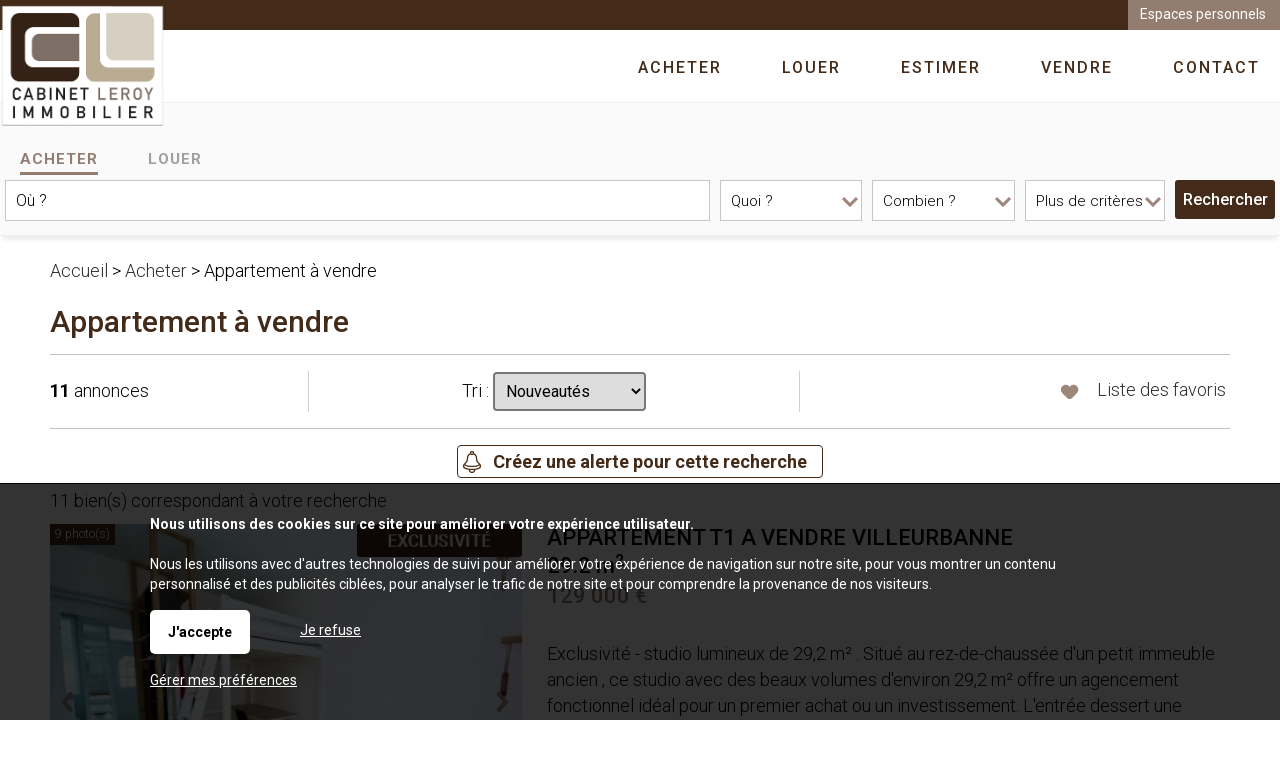

--- FILE ---
content_type: text/html; charset=ISO-8859-1
request_url: https://www.cl-immo.fr/achat-appartement-lyon.php
body_size: 9618
content:
<!DOCTYPE html>
<html dir="ltr" xml:lang="fr" lang="fr"><head>
    <title>Appartement à vendre | Cabinet Leroy Immobilier | Agence immobilière Lyon 9</title>    <meta charset="iso-8859-1">
    <link rel="dns-prefetch" href="//fonts.googleapis.com" />
    <meta name="mobile-web-app-capable" content="yes">
    <meta name="viewport" content="width=device-width, initial-scale=1.0, maximum-scale=3.0, user-scalable=1">
            <meta name="description" content="Le Cabinet LEROY IMMOBILIER, agence immobilière à Lyon vous propose différentes annonces immobilières sur la région. Vente, achat, estimation, location, gestion locative, syndic de copropriété ...">
        <link rel="stylesheet" type="text/css" href="/pack2024a.css"> <script src="/jscripts/pack2024a.js"></script>
    <script>var bRechercheEtMenu="1",bRechercheFixe="0",bRechercheEtMenuFixe="0";var bRechercheDansMenu="0",bMenuGlisse="0",bMenuGlisseADroite="0";var LargeurCentre1440=1440,LargeurCentre1280=1280,LargeurCentre1024=1000;</script> 
<style> 
#navigationcentre{width:1440px;max-width:1440px} 
@media only screen and (max-width:1439px){#navigationcentre{width:1280px;max-width:1280px}} 
@media only screen and (max-width:1279px){#navigationcentre{width:1000px;max-width:1000px} #navigationgauche{width:250px;max-width:250px} #navigationdroite{width:250px;max-width:250px}} 
</style> 
    <link rel="stylesheet" type="text/css" href="/upload/parametres/site15.3.4.css">
            <script src="/scriptsp-2025b.min.js"></script>
    <script async src='https://www.googletagmanager.com/gtag/js?id=G-36J8E2WQ75'></script> 
<script> 
try { 
window.dataLayer = window.dataLayer || []; 
function gtag(){dataLayer.push(arguments);} 
gtag('js', new Date()); 
gtag('consent', 'default', { 
'ad_storage': 'denied', 
'ad_user_data': 'denied', 
'ad_personalization': 'denied', 
'analytics_storage': 'granted' 
}); 
gtag('config', 'G-36J8E2WQ75', { page_location:'/vente.php?Recherche=Vente&Categorie=Appartement' }); 
} catch (error) { 
} 
</script> 
    <script src="/upload/parametres/ville15.3.4.js"></script>
        <link rel="stylesheet" type="text/css" href="/jscripts/openlayers/css/ol.min.css">
	<link href="https://fonts.googleapis.com/css2?family=Montserrat:ital,wght@0,100..900;1,100..900&family=Roboto:ital,wght@0,100;0,300;0,400;0,500;0,700;0,900;1,100;1,300;1,400;1,500;1,700;1,900&display=swap" rel="stylesheet">        <script>//CatchErrorsJs();</script>
            <link rel="canonical" href="https://www.cl-immo.fr/achat-appartement-lyon.php"> <meta property="og:url" content="https://www.cl-immo.fr/achat-appartement-lyon.php"> <meta property="og:title" content="Appartement à vendre">
            <script type="application/ld+json">{"@context":"https://schema.org","@type":"RealEstateListing","name":"Appartement à vendre","description":null,"url":"https://www.cl-immo.fr/achat-appartement-lyon.php","mainEntityOfPage":{"@type":"WebPage","@id":"https://www.cl-immo.fr/achat-appartement-lyon.php"},"offers":[{"@type":"Offer","availability":"https://schema.org/InStock","seller":{"@type":"RealEstateAgent","name":"CABINET LEROY IMMOBILIER","url":"https://www.cl-immo.fr/","telephone":"0472291191","address":{"@type":"PostalAddress","streetAddress":"23 QUAI JAYR","postalCode":"69009","addressLocality":"LYON 9EME ARRONDISSEMENT","addressCountry":"FR"}},"itemOffered":{"@type":"Apartment","name":"APPARTEMENT T1 A VENDRE - VILLEURBANNE - 29.2 m2 - 129 000 euros","identifier":{"@type":"PropertyValue","propertyID":"RefAnnonce","value":"197"},"floorSize":{"@type":"QuantitativeValue","value":"29.2","unitCode":"MTK"},"numberOfRooms":"1","numberOfBedrooms":"1","numberOfBathroomsTotal":0,"address":{"@type":"PostalAddress","postalCode":"69100","addressLocality":"VILLEURBANNE","addressCountry":"FR"}},"price":"129000","priceCurrency":"EUR"},{"@type":"Offer","availability":"https://schema.org/InStock","seller":{"@type":"RealEstateAgent","name":"CABINET LEROY IMMOBILIER","url":"https://www.cl-immo.fr/","telephone":"0472291191","address":{"@type":"PostalAddress","streetAddress":"23 QUAI JAYR","postalCode":"69009","addressLocality":"LYON 9EME ARRONDISSEMENT","addressCountry":"FR"}},"itemOffered":{"@type":"Apartment","name":"APPARTEMENT T1 A VENDRE - LYON 9EME ARRONDISSEMENT - 29 m2 - 125 000 euros","identifier":{"@type":"PropertyValue","propertyID":"RefAnnonce","value":"196"},"floorSize":{"@type":"QuantitativeValue","value":"29","unitCode":"MTK"},"numberOfRooms":"2","numberOfBedrooms":"1","numberOfBathroomsTotal":0,"address":{"@type":"PostalAddress","postalCode":"69009","addressLocality":"LYON 9EME ARRONDISSEMENT","addressCountry":"FR"}},"price":"125000","priceCurrency":"EUR"},{"@type":"Offer","availability":"https://schema.org/InStock","seller":{"@type":"RealEstateAgent","name":"CABINET LEROY IMMOBILIER","url":"https://www.cl-immo.fr/","telephone":"0472291191","address":{"@type":"PostalAddress","streetAddress":"23 QUAI JAYR","postalCode":"69009","addressLocality":"LYON 9EME ARRONDISSEMENT","addressCountry":"FR"}},"itemOffered":{"@type":"Apartment","name":"APPARTEMENT T4 A VENDRE - LYON 9EME ARRONDISSEMENT - 85.63 m2 - 280 000 euros","identifier":{"@type":"PropertyValue","propertyID":"RefAnnonce","value":"186"},"floorSize":{"@type":"QuantitativeValue","value":"85.63","unitCode":"MTK"},"numberOfRooms":"4","numberOfBedrooms":"3","numberOfBathroomsTotal":0,"address":{"@type":"PostalAddress","postalCode":"69009","addressLocality":"LYON 9EME ARRONDISSEMENT","addressCountry":"FR"}},"price":"280000","priceCurrency":"EUR"},{"@type":"Offer","availability":"https://schema.org/InStock","seller":{"@type":"RealEstateAgent","name":"CABINET LEROY IMMOBILIER","url":"https://www.cl-immo.fr/","telephone":"0472291191","address":{"@type":"PostalAddress","streetAddress":"23 QUAI JAYR","postalCode":"69009","addressLocality":"LYON 9EME ARRONDISSEMENT","addressCountry":"FR"}},"itemOffered":{"@type":"Apartment","name":"APPARTEMENT T1 A VENDRE - LYON 1ER ARRONDISSEMENT - 15.3 m2 - 68 000 euros","identifier":{"@type":"PropertyValue","propertyID":"RefAnnonce","value":"184"},"floorSize":{"@type":"QuantitativeValue","value":"15.3","unitCode":"MTK"},"numberOfRooms":"1","numberOfBedrooms":"1","numberOfBathroomsTotal":0,"address":{"@type":"PostalAddress","postalCode":"69001","addressLocality":"LYON 1ER ARRONDISSEMENT","addressCountry":"FR"}},"price":"68000","priceCurrency":"EUR"},{"@type":"Offer","availability":"https://schema.org/InStock","seller":{"@type":"RealEstateAgent","name":"CABINET LEROY IMMOBILIER","url":"https://www.cl-immo.fr/","telephone":"0472291191","address":{"@type":"PostalAddress","streetAddress":"23 QUAI JAYR","postalCode":"69009","addressLocality":"LYON 9EME ARRONDISSEMENT","addressCountry":"FR"}},"itemOffered":{"@type":"Apartment","name":"APPARTEMENT T1 A VENDRE - LYON 4EME ARRONDISSEMENT RUE DU MAIL - 25.23 m2 - 145 000 euros","identifier":{"@type":"PropertyValue","propertyID":"RefAnnonce","value":"180"},"floorSize":{"@type":"QuantitativeValue","value":"25.23","unitCode":"MTK"},"numberOfRooms":"2","numberOfBedrooms":"1","numberOfBathroomsTotal":0,"address":{"@type":"PostalAddress","postalCode":"69004","addressLocality":"LYON 4EME ARRONDISSEMENT","addressCountry":"FR"}},"price":"145000","priceCurrency":"EUR"},{"@type":"Offer","availability":"https://schema.org/InStock","seller":{"@type":"RealEstateAgent","name":"CABINET LEROY IMMOBILIER","url":"https://www.cl-immo.fr/","telephone":"0472291191","address":{"@type":"PostalAddress","streetAddress":"23 QUAI JAYR","postalCode":"69009","addressLocality":"LYON 9EME ARRONDISSEMENT","addressCountry":"FR"}},"itemOffered":{"@type":"Apartment","name":"APPARTEMENT T4 A VENDRE - LYON 2EME ARRONDISSEMENT - 121.45 m2 - 540 000 euros","identifier":{"@type":"PropertyValue","propertyID":"RefAnnonce","value":"158"},"floorSize":{"@type":"QuantitativeValue","value":"121.45","unitCode":"MTK"},"numberOfRooms":"4","numberOfBedrooms":"3","numberOfBathroomsTotal":0,"address":{"@type":"PostalAddress","postalCode":"69002","addressLocality":"LYON 2EME ARRONDISSEMENT","addressCountry":"FR"}},"price":"540000","priceCurrency":"EUR"},{"@type":"Offer","availability":"https://schema.org/InStock","seller":{"@type":"RealEstateAgent","name":"CABINET LEROY IMMOBILIER","url":"https://www.cl-immo.fr/","telephone":"0472291191","address":{"@type":"PostalAddress","streetAddress":"23 QUAI JAYR","postalCode":"69009","addressLocality":"LYON 9EME ARRONDISSEMENT","addressCountry":"FR"}},"itemOffered":{"@type":"Apartment","name":"APPARTEMENT T3 A VENDRE - LYON 9EME ARRONDISSEMENT - 77.62 m2 - 395 000 euros","identifier":{"@type":"PropertyValue","propertyID":"RefAnnonce","value":"139"},"floorSize":{"@type":"QuantitativeValue","value":"77.62","unitCode":"MTK"},"numberOfRooms":"3","numberOfBedrooms":"2","numberOfBathroomsTotal":0,"address":{"@type":"PostalAddress","postalCode":"69009","addressLocality":"LYON 9EME ARRONDISSEMENT","addressCountry":"FR"}},"price":"395000","priceCurrency":"EUR"},{"@type":"Offer","availability":"https://schema.org/InStock","seller":{"@type":"RealEstateAgent","name":"CABINET LEROY IMMOBILIER","url":"https://www.cl-immo.fr/","telephone":"0472291191","address":{"@type":"PostalAddress","streetAddress":"23 QUAI JAYR","postalCode":"69009","addressLocality":"LYON 9EME ARRONDISSEMENT","addressCountry":"FR"}},"itemOffered":{"@type":"Apartment","name":"APPARTEMENT T6 A VENDRE - LYON 9EME ARRONDISSEMENT - 198.05 m2 - 680 000 euros","identifier":{"@type":"PropertyValue","propertyID":"RefAnnonce","value":"137"},"floorSize":{"@type":"QuantitativeValue","value":"198.05","unitCode":"MTK"},"numberOfRooms":"6","numberOfBedrooms":"4","numberOfBathroomsTotal":0,"address":{"@type":"PostalAddress","postalCode":"69009","addressLocality":"LYON 9EME ARRONDISSEMENT","addressCountry":"FR"}},"price":"680000","priceCurrency":"EUR"}]}</script>
    </head><body>
<div id="fondhautpage1"></div>
<div id="fondhautpage2"></div>
<div id="fondhautpage3"></div><header><div id="hautpage1"><div id="hautpage">
<div id="bandeauhaut">
        <div id="reseauxsociaux"></div>
    <nav aria-label='Espaces personnels' itemscope itemtype='https://schema.org/SiteNavigationElement'>
				<ul class='espaceperso'><li><a href='javascript:void(0)'>Espaces personnels</a>
				<ul aria-label="Espaces personnels"><li><a href='/espaceperso.php?espace=marecherche' rel='nofollow' itemprop='url'><span itemprop='name'>Ma recherche</span></a></li><li><a href='/espaceperso.php?espace=mavente' rel='nofollow' itemprop='url'><span itemprop='name'>Vendeur</span></a></li><li id='espacepersomobilesupp'><a href='https://pilotim.com' rel='nofollow noopener' itemprop='url' target=_blank><span itemprop='name'>Espace client</span></a></li></ul>
				</li></ul></nav>
        <a href="https://www.cl-immo.fr/">
                <img src="/upload/parametres/15-LOGO-LEROYIMMOBILIER.PNG" alt="Cabinet Leroy Immobilier" id="logo" />
                <div id="logomobile"><picture><source srcset="/upload/parametres/21-PIC-MOBILE2.PNG" media="(max-width:980px)"><source srcset="/img/pixel.gif" media="(min-width:981px)">
        <img src="/upload/parametres/21-PIC-MOBILE2.PNG" alt="" />Cabinet Leroy Immobilier</picture></div>
        </a>
    <div id="menumobile" onclick="OnMenuMobile()"><picture><source srcset="/upload/parametres/menu.gif" media="(max-width:980px)"><source srcset="/img/pixel.gif" media="(min-width:981px)">
    <img src="/upload/parametres/menu.gif" alt="" /></picture> Menu</div>
</div>

<div id="menuhaut">
<nav aria-label='Menu principal' itemscope itemtype='https://schema.org/SiteNavigationElement'><ul class='menuhaut'><li class='menumobile'><a href='/contact.php' itemprop='url'><span itemprop='name'>Contactez-nous</span></a><li id='menuhaut1'><a href='/vente.php' itemprop='url'><span itemprop='name'>Acheter</span></a><li id='menuhaut2'><a href='/location.php' itemprop='url'><span itemprop='name'>Louer</span></a><li id='menuhaut3'><a href='/estimation2.php' itemprop='url'><span itemprop='name'>Estimer</span></a><li id='menuhaut4'><a href='/estimation.php?TypeEstimation=misevente' itemprop='url'><span itemprop='name'>Vendre</span></a><li id='menuhaut5'><a href='/contact.php' itemprop='url'><span itemprop='name'>Contact</span></a><li class='menumobile'><a href='javascript:void(0)'>Espaces personnels</a><ul><li id='espacepersomobile1'><a href='/espaceperso.php?espace=marecherche' rel='nofollow' itemprop='url'><span itemprop='name'>Ma recherche</span></a></li><li id='espacepersomobile2'><a href='/espaceperso.php?espace=mavente' rel='nofollow' itemprop='url'><span itemprop='name'>Vendeur</span></a></li><li id='espacepersomobilesupp'><a href='https://pilotim.com' rel='nofollow noopener' itemprop='url' target=_blank><span itemprop='name'>Espace client</span></a></li></ul></li></ul> 
</nav>
</div></div></div></header>

<div id="milieupage">
    <div id="recherchehaut1"><div id="recherchehaut2">
                <div id="formrecherchehorizontale">
            <form method="post" action="/resultat.php" name="recherchehorizontale" autocomplete="off" role="search">
                            <div id="rechercheonglets">
                            <a href="javascript:OnOngletRecherche(2)" id="OngletIdTypeOffre2" class="ongletselectionne"> Acheter</a>
                    <a href="javascript:OnOngletRecherche(1)" id="OngletIdTypeOffre1" > Louer</a>
                        </div>
                <br clear="both" />

                <div id="recherchehorizontale">
                <div class="critere" id="rechercheradios">
                                <div class="pad5"><div class="labelhorizontal">
                            <label for="IdTypeOffre2horizontale"><input type="radio" name="IdTypeOffre" id="IdTypeOffre2horizontale" class="criterehorizontale IdTypeOffrehorizontale" value="2" checked> Acheter</label>
                    <label for="IdTypeOffre1horizontale"><input type="radio" name="IdTypeOffre" id="IdTypeOffre1horizontale" class="criterehorizontale IdTypeOffrehorizontale" value="1" > Louer</label>
                        </div></div></div>
            
            <div id="recherchehorizontaletable"><div id="recherchehorizontaleligne">
                <div id="recherchehorizontalecol1">
                <div id="recherchehorizontaletable10"><div id="recherchehorizontaleligne10">
                    <div id="recherchehorizontalelocalisation">        <fieldset class="critere">
                <div class="pad5"><input type="text" name="Ville" id="Villehorizontale" class="criterehorizontale" value="" data-placeholder="Où ?" style="width:100%" /></div>
        <input type="hidden" name="Trace" id="Tracehorizontale" class="criterehorizontale" value="" />
        </fieldset>
    </div>
                </div></div></div>
                <div id="recherchehorizontalecol2">
                <div id="recherchehorizontaletable11"><div id="recherchehorizontaleligne11">
                    <div id="recherchehorizontalecol11">
                    <div id="recherchehorizontaletable20"><div id="recherchehorizontaleligne20">
                        <div id="recherchehorizontaletype">
                        <div class="critere"><div class="pad5">
                        <input type="text" name="TexteTypeBien" aria-haspopup="dialog" aria-controls="ChoixTypeBien" class="droppopup" id="TexteTypeBien" placeholder="Quoi ?" readonly onclick="OnChoixTypeBien()" />
                        </div></div>
                        <div id="ChoixTypeBien" role="dialog" class="popup">        <fieldset class="critere">
        <p class="titre">Type de bien</p>
        <div class="pad5"><div class="labelvertical">
                <div id="AfficheNeufhorizontale"><label id="LabelCategorieNeufhorizontale" for="CategorieNeufhorizontale"><input type="checkbox" name="CategorieNeuf" id="CategorieNeufhorizontale" class="criterehorizontale"  /> Bien neuf</label></div>
            <div id="AfficheAppartementhorizontale"><label id="LabelCategorieAppartementhorizontale" for="CategorieAppartementhorizontale"><input type="checkbox" name="CategorieAppartement" id="CategorieAppartementhorizontale" class="criterehorizontale" checked /> Appartement</label></div>
            <div id="AfficheImmeublehorizontale"><label id="LabelCategorieImmeublehorizontale" for="CategorieImmeublehorizontale"><input type="checkbox" name="CategorieImmeuble" id="CategorieImmeublehorizontale" class="criterehorizontale"  /> Immeuble</label></div>
                <div id="AfficheLocalLocationhorizontale">
                    <div id="AfficheLocalLocationhorizontale"><label id="LabelCategorieLocalLocationhorizontale" for="CategorieLocalLocationhorizontale"><input type="checkbox" name="CategorieLocalLocation" id="CategorieLocalLocationhorizontale" class="criterehorizontale"  /> Local commercial à louer</label></div>
                </div>
                <div id="AfficheBienOccupehorizontale"><label id="LabelCategorieBienOccupehorizontale" for="CategorieBienOccupehorizontale"><input type="checkbox" name="CategorieBienOccupe" id="CategorieBienOccupehorizontale" class="criterehorizontale"  /> Bien occupé</label></div>
            <div id="AfficheViagerhorizontale"><label id="LabelCategorieViagerhorizontale" for="CategorieViagerhorizontale"><input type="checkbox" name="CategorieViager" id="CategorieViagerhorizontale" class="criterehorizontale"  /> Viager</label></div>
            </div></div></fieldset>
        <input type="hidden" name="CritereLocalDansVenteLocationhorizontale" id="CritereLocalDansVenteLocationhorizontale" value="1" />
            <fieldset class="critere" id="CritereNombreDePieceshorizontale">
        <p class="titre">Nombre de pièces</p>
        <div class="pad5"><div class="labelhorizontal" style="white-space:nowrap">
        <label id="LabelNbPieces1horizontale" for="NbPieces1horizontale"><input type="checkbox" name="NbPieces1" id="NbPieces1horizontale" class="criterehorizontale"  /> 1</label>
        <label id="LabelNbPieces2horizontale" for="NbPieces2horizontale"><input type="checkbox" name="NbPieces2" id="NbPieces2horizontale" class="criterehorizontale"  /> 2</label>
        <label id="LabelNbPieces3horizontale" for="NbPieces3horizontale"><input type="checkbox" name="NbPieces3" id="NbPieces3horizontale" class="criterehorizontale"  /> 3</label>
        <label id="LabelNbPieces4horizontale" for="NbPieces4horizontale"><input type="checkbox" name="NbPieces4" id="NbPieces4horizontale" class="criterehorizontale"  /> 4</label>
        <label id="LabelNbPieces5horizontale" for="NbPieces5horizontale"><input type="checkbox" name="NbPieces5" id="NbPieces5horizontale" class="criterehorizontale"  /> 5 et +</label>
        </div></div></fieldset>
    </div>
                        </div>

                        <div id="recherchehorizontalebudget">
                        <div class="critere"><div class="pad5">
                        <input type="text" name="TexteCombien" aria-haspopup="dialog" aria-controls="ChoixCombien" class="droppopup" id="TexteCombien" placeholder="Combien ?" readonly onclick="OnChoixCombien()" />
                        </div></div>
                        <div id="ChoixCombien" role="dialog" class="popup">        <fieldset class="critere" id="recherchecriterebudget">
        <p class="titre">Budget</p>
        <div class="pad5"><div class="labelhorizontal">
        <input type="text" name="BudgetMini" id="BudgetMinihorizontale" class="criterehorizontale intonly" value="" placeholder="Min &euro;" size=8 maxlength=8 /> &nbsp;
        <input type="text" name="BudgetMaxi" id="BudgetMaxihorizontale" class="criterehorizontale intonly" value="" placeholder="Max &euro;" size=8 maxlength=8 />
        </div></div></fieldset>

                    <fieldset class="critere" id="recherchecriteresurface">
            <p class="titre">Surface</p>
            <div class="pad5"><div class="labelhorizontal">
            <input type="text" name="SurfaceMini" id="SurfaceMinihorizontale" class="criterehorizontale intonly" value="" placeholder="Min m2" size=8 maxlength=8 /> &nbsp;
            <input type="text" name="SurfaceMaxi" id="SurfaceMaxihorizontale" class="criterehorizontale intonly" value="" placeholder="Max m2" size=8 maxlength=8  />
            </div></div></fieldset>
        </div>
                        </div>
                    </div></div></div>

                    <div id="recherchehorizontalecol12">
                    <div id="recherchehorizontaletable21"><div id="recherchehorizontaleligne21">
                        <div id="recherchehorizontaleplus">
                        <div class="critere"><div class="pad5">
                        <input type="text" name="TextePlusDeCriteres" aria-haspopup="dialog" aria-controls="ChoixPlusDeCriteresHorizontal" class="droppopup" id="TextePlusDeCriteres" placeholder="Plus de critères" readonly onclick="OnChoixPlusDeCriteresHorizontal()" />
                        </div></div>
                        <div id="ChoixPlusDeCriteresHorizontal" role="dialog" class="popup">
        <div class="critere">
                    <fieldset><p class="titre">Etendre la recherche</p>
            <div class="pad5">
            <select name="CritereEtendre" id="CritereEtendrehorizontale" class="criterehorizontale" style="width:100%">
                <option></option>
                <option value="5000"  >dans un rayon de 5 km</option>
                <option value="10000" >dans un rayon de 10 km</option>
                <option value="20000" >dans un rayon de 20 km</option>
                <option value="50000" >dans un rayon de 50 km</option>
            </select>
            <br clear=both>
            </div></fieldset>
                    <fieldset id="AfficheAutresCritereshorizontale">
            <p class="titre">Autres critères</p>
            <div class="pad5"><div class="labelvertical">
                    <label for="CritereProcheCentreVillehorizontale"><input type="checkbox" name="CritereProcheCentreVille" id="CritereProcheCentreVillehorizontale" class="criterehorizontale"  /> Proche centre ville</label>
                <div id="AffichePrestigePrestigehorizontale">
                    <label for="CriterePrestigehorizontale"><input type="checkbox" name="CriterePrestige" id="CriterePrestigehorizontale" class="criterehorizontale"  /> Bien de prestige</label>
                </div>
                    <br clear=both>
            </div></div></fieldset>
                </div>
    </div>
                        </div>

                        <div id="recherchehorizontalerechercher">
                        <div class="critere"><div class="pad5">
                        <input type="submit" id="BoutonRechercher" value="Rechercher">
                        </div></div></div>

                                            </div></div></div>
                </div></div></div>
            </div></div></div>
            </form></div>
            </div></div>
    <div id="recherchehautsuite"></div>
<div id="colonnesmilieupage"><div id="colonnesmilieupage2">
        <div id="navigationcentre"><div id="navigationcentre2">
        <div id="navigationcentre3">

    				<nav aria-label="breadcrumb">
				<div class="filariane" itemscope itemtype="https://schema.org/BreadcrumbList">
				<div itemprop='itemListElement' itemscope itemtype='https://schema.org/ListItem'><a itemprop='item' href='/'><span itemprop='name'>Accueil</span></a> <meta itemprop='position' content='1' /></div> > <div itemprop='itemListElement' itemscope itemtype='https://schema.org/ListItem'><a itemprop='item' href='/vente.php'><span itemprop='name'>Acheter</span></a> <meta itemprop='position' content='2' /></div> > <div itemprop='itemListElement' itemscope itemtype='https://schema.org/ListItem'><span itemprop='name'>Appartement à vendre</span> <meta itemprop='position' content='3' /></div>				</div></nav>
			
    <main itemprop="mainContentOfPage">
    <h1 class="vente">Appartement à vendre</h1>

    		<div id="resultattri"><div class="resultattritable"><div class="resultattriligne">
					<div class="resultattricol" id="resultatcolnb">
							<strong>11</strong> annonces						</div>
					<div class="resultattricol" id="resultatcoltri">
			<form method="post" name="Tri">
			Tri : <select name="Tri" class="tri" onchange="MiniResultat('miniresultat.php?Tri=' + $(this).val())">
				<option  value="Prix">Prix croissant</option>
				<option  value="PrixDesc">Prix décroissant</option>
				<option  value="Surface">Surface</option>
				<option  value="Ville">Ville</option>
				<option selected value="Nouveaute">Nouveautés</option>
			</select>
							<input type="hidden" name="Page" value="1" />
						</form></div>
		
		<div class="resultattricol partages" id="resultatcolpartages">		<div class="partages">
					<a href="/resultat.php?Mode=Selection" class="partagetexte lienfavoris" rel="nofollow"><img src="/import/0.png" alt="Liste des favoris"> <span class="partagetexte2">Liste des favoris</span></a>
				</div>
	</div>
		</div></div></div>
				<p><center><input type="button" value="Créez une alerte pour cette recherche" onclick="location.href='marecherche-coordonnees.php'" class="boutonmarecherche"></center></p>
		<p>11 bien(s) correspondant à votre recherche</p>
	<div id="resultatliste">
	
		<div class="resultat animate__animated animate__fadeInUp "><div class="resultatlig">
			<div class="resultatcolphoto" id="resultatcolphoto1">
				<div class="resultatphoto">
										<img src="/upload/parametres/31-EXCLU.PNG" alt="" class="lien icone" data-dest="fichebien-197-1" />
										<input type="hidden" id="NumPhoto197" value="1">
					<input type="hidden" id="NbPhoto197" value="9">
					<img src="/import/0.png" class="photomoins" alt="" onclick="PhotoMoins(197)">
					<img src="/import/0.png" class="photoplus" alt="" onclick="PhotoPlus(197)">
									<div class="nbphoto">9 photo(s)</div>
									<img src="/import/photo-type-1-a-vendre-villeurbanne-ref---197-As.webp" alt="APPARTEMENT T1 A VENDRE - VILLEURBANNE - 29.2 m2 - 129 000 &euro;" class="lien photo lazy" id="Photo197" data-dest="fichebien-197-1" data-idref="197" >
								</div>
			</div>
			<div class="resultatcoltexte" id="resultatcoltexte1">
				<div class="resultattexte">
				<div class="resultatintitule">
										<a href="/fiche-type-1-a-vendre-villeurbanne-ref-197.php" class="lien resultattitre" data-dest="fichebien-197-1"><h2><span class='intitule'>APPARTEMENT T1 A VENDRE</span> <span class='ville'>VILLEURBANNE</span>											<br><span class='surface'>29.2 m<sup>2</sup></span>
										</h2></a>

											<div class="resultatprix1"><div class="resultatprix2">129 000 &euro;</div></div>
									</div>

								<br class="clearboth" />

				<p>
				Exclusivité - studio lumineux de 29,2 m² .
Situé au rez-de-chaussée d'un petit immeuble ancien , ce studio  avec des beaux volumes d'environ 29,2 m² offre un agencement fonctionnel idéal pour un premier achat ou un investissement. 
L'entrée dessert une cuisine donnant sur la ...</p>					<div class="resultatactions">
											<span  id="actionselection197">
													<a href="cookies.php" class="actionajouter" rel="nofollow" title="Ajouter aux favoris">Ajouter aux favoris</a>
												</span>
										<a href="javascript:void(0)" class="lien actiondefaut" data-dest="fichebien-197-1">Plus de détails</a>

										</div><br class="clearboth">
								</div>
			</div>
					</div></div>
	
		<div class="resultat animate__animated animate__fadeInUp "><div class="resultatlig">
			<div class="resultatcolphoto" id="resultatcolphoto2">
				<div class="resultatphoto">
									<input type="hidden" id="NumPhoto196" value="1">
					<input type="hidden" id="NbPhoto196" value="8">
					<img src="/import/0.png" class="photomoins" alt="" onclick="PhotoMoins(196)">
					<img src="/import/0.png" class="photoplus" alt="" onclick="PhotoPlus(196)">
									<div class="nbphoto">8 photo(s)</div>
									<img src="/import/photo-type-1-a-vendre-lyon-9eme-arrondissement-ref---196-As.webp" alt="APPARTEMENT T1 A VENDRE - LYON 9EME ARRONDISSEMENT - 29 m2 - 125 000 &euro;" class="lien photo lazy" id="Photo196" data-dest="fichebien-196-2" data-idref="196" >
								</div>
			</div>
			<div class="resultatcoltexte" id="resultatcoltexte2">
				<div class="resultattexte">
				<div class="resultatintitule">
										<a href="/fiche-type-1-a-vendre-lyon-9eme-arrondissement-ref-196.php" class="lien resultattitre" data-dest="fichebien-196-2"><h2><span class='intitule'>APPARTEMENT T1 A VENDRE</span> <span class='ville'>LYON 9EME ARRONDISSEMENT</span>											<br><span class='surface'>29 m<sup>2</sup></span>
										</h2></a>

											<div class="resultatprix1"><div class="resultatprix2">125 000 &euro;</div></div>
									</div>

								<br class="clearboth" />

				<p>
				IDEAL INVESTISSEUR LOCATIF , plateau brut livrer en état à aménager  ( devis réalisés  prévoir 25 000 euros ) 
Le bien sera livré avec les réseaux .
Appartement situé grande rue Vaise au deuxième et dernier étage d'un immeuble ancien bien entretenu .
secteur proche des écoles ...</p>					<div class="resultatactions">
											<span  id="actionselection196">
													<a href="cookies.php" class="actionajouter" rel="nofollow" title="Ajouter aux favoris">Ajouter aux favoris</a>
												</span>
										<a href="javascript:void(0)" class="lien actiondefaut" data-dest="fichebien-196-2">Plus de détails</a>

										</div><br class="clearboth">
								</div>
			</div>
					</div></div>
	
		<div class="resultat animate__animated animate__fadeInUp "><div class="resultatlig">
			<div class="resultatcolphoto" id="resultatcolphoto3">
				<div class="resultatphoto">
										<img src="/upload/parametres/31-EXCLU.PNG" alt="" class="lien icone" data-dest="fichebien-186-3" />
										<input type="hidden" id="NumPhoto186" value="1">
					<input type="hidden" id="NbPhoto186" value="12">
					<img src="/import/0.png" class="photomoins" alt="" onclick="PhotoMoins(186)">
					<img src="/import/0.png" class="photoplus" alt="" onclick="PhotoPlus(186)">
									<div class="nbphoto">12 photo(s)</div>
									<img src="/import/photo-type-3-a-vendre-lyon-9eme-arrondissement-ref---186-As.webp" alt="APPARTEMENT T4 A VENDRE - LYON 9EME ARRONDISSEMENT - 85.63 m2 - 280 000 &euro;" class="lien photo lazy" id="Photo186" data-dest="fichebien-186-3" data-idref="186" >
								</div>
			</div>
			<div class="resultatcoltexte" id="resultatcoltexte3">
				<div class="resultattexte">
				<div class="resultatintitule">
										<a href="/fiche-type-3-a-vendre-lyon-9eme-arrondissement-ref-186.php" class="lien resultattitre" data-dest="fichebien-186-3"><h2><span class='intitule'>APPARTEMENT T4 A VENDRE</span> <span class='ville'>LYON 9EME ARRONDISSEMENT</span>											<br><span class='surface'>85.63 m<sup>2</sup></span>
										</h2></a>

											<div class="resultatprix1"><div class="resultatprix2">280 000 &euro;</div></div>
									</div>

								<br class="clearboth" />

				<p>
				Bel appartement rénové  T4 de 85,63 m², au troisième étage d'une copropriété bien entretenue avec stationnement dans la résidence .
La disposition intérieure, soignée et fonctionnelle, comprend un beau séjour avec des beaux volumes de plus de 29m² , une cuisine aménagée et ...</p>					<div class="resultatactions">
											<span  id="actionselection186">
													<a href="cookies.php" class="actionajouter" rel="nofollow" title="Ajouter aux favoris">Ajouter aux favoris</a>
												</span>
										<a href="javascript:void(0)" class="lien actiondefaut" data-dest="fichebien-186-3">Plus de détails</a>

										</div><br class="clearboth">
								</div>
			</div>
					</div></div>
	
		<div class="resultat animate__animated animate__fadeInUp "><div class="resultatlig">
			<div class="resultatcolphoto" id="resultatcolphoto4">
				<div class="resultatphoto">
										<img src="/upload/parametres/31-EXCLU.PNG" alt="" class="lien icone" data-dest="fichebien-184-4" />
										<input type="hidden" id="NumPhoto184" value="1">
					<input type="hidden" id="NbPhoto184" value="10">
					<img src="/import/0.png" class="photomoins" alt="" onclick="PhotoMoins(184)">
					<img src="/import/0.png" class="photoplus" alt="" onclick="PhotoPlus(184)">
									<div class="nbphoto">10 photo(s)</div>
									<img src="/import/photo-type-1-a-vendre-lyon-1er-arrondissement-ref---184-As.webp" alt="APPARTEMENT T1 A VENDRE - LYON 1ER ARRONDISSEMENT - 15.3 m2 - 68 000 &euro;" class="lien photo lazy" id="Photo184" data-dest="fichebien-184-4" data-idref="184" >
								</div>
			</div>
			<div class="resultatcoltexte" id="resultatcoltexte4">
				<div class="resultattexte">
				<div class="resultatintitule">
										<a href="/fiche-type-1-a-vendre-lyon-1er-arrondissement-ref-184.php" class="lien resultattitre" data-dest="fichebien-184-4"><h2><span class='intitule'>APPARTEMENT T1 A VENDRE</span> <span class='ville'>LYON 1ER ARRONDISSEMENT</span>											<br><span class='surface'>15.3 m<sup>2</sup></span>
										</h2></a>

											<div class="resultatprix1"><div class="resultatprix2">68 000 &euro;</div></div>
									</div>

								<br class="clearboth" />

				<p>
				Studio lumineux au dernier étage d'un bel immeuble ancien avec ascenseur, idéalement situé à proximité immédiate des transports et commerces. Ce studio d'environ 15,3 m² (13,01 m² loi Carrez) offre un agencement optimisé  : une pièce de vie principale baignée de lumière, un coin ...</p>					<div class="resultatactions">
											<span  id="actionselection184">
													<a href="cookies.php" class="actionajouter" rel="nofollow" title="Ajouter aux favoris">Ajouter aux favoris</a>
												</span>
										<a href="javascript:void(0)" class="lien actiondefaut" data-dest="fichebien-184-4">Plus de détails</a>

										</div><br class="clearboth">
								</div>
			</div>
					</div></div>
	
		<div class="resultat animate__animated animate__fadeInUp "><div class="resultatlig">
			<div class="resultatcolphoto" id="resultatcolphoto5">
				<div class="resultatphoto">
										<img src="/upload/parametres/16-SOUS-COMPROMIS.PNG" alt="" class="lien icone" data-dest="fichebien-183-5" />
										<input type="hidden" id="NumPhoto183" value="1">
					<input type="hidden" id="NbPhoto183" value="13">
					<img src="/import/0.png" class="photomoins" alt="" onclick="PhotoMoins(183)">
					<img src="/import/0.png" class="photoplus" alt="" onclick="PhotoPlus(183)">
									<div class="nbphoto">13 photo(s)</div>
									<img src="/import/0.png" data-src="/import/photo-type-3-a-vendre-ste-foy-les-lyon-ref---183-As.webp" alt="APPARTEMENT T3 - STE FOY LES LYON - 66.29 m2 - VENDU" class="lien photo lazy" id="Photo183" data-dest="fichebien-183-5" data-idref="183" >
								</div>
			</div>
			<div class="resultatcoltexte" id="resultatcoltexte5">
				<div class="resultattexte">
				<div class="resultatintitule">
										<a href="/fiche-type-3-a-vendre-ste-foy-les-lyon-ref-183.php" class="lien resultattitre" data-dest="fichebien-183-5"><h2><span class='intitule'>APPARTEMENT T3</span> <span class='ville'>STE FOY LES LYON</span>											<br><span class='surface'>66.29 m<sup>2</sup></span>
										</h2></a>

											<div class="resultatprix1"><div class="resultatprix2">VENDU</div></div>
									</div>

								<br class="clearboth" />

				<p>
				Appartement 3 pièces de 66,29 m² avec terrasse au sein d'un environnement résidentiel prisé et très calme, situé au 1er étage avec ascenseur d'une petite copropriété de standing construite en 1999 (22 logements seulement).
Un cadre de vie idéal dans lequel vous serez séduit par ...</p>					<div class="resultatactions">
										<a href="javascript:void(0)" class="lien actiondefaut" data-dest="fichebien-183-5">Plus de détails</a>

										</div><br class="clearboth">
								</div>
			</div>
					</div></div>
	
		<div class="resultat animate__animated animate__fadeInUp "><div class="resultatlig">
			<div class="resultatcolphoto" id="resultatcolphoto6">
				<div class="resultatphoto">
									<input type="hidden" id="NumPhoto180" value="1">
					<input type="hidden" id="NbPhoto180" value="10">
					<img src="/import/0.png" class="photomoins" alt="" onclick="PhotoMoins(180)">
					<img src="/import/0.png" class="photoplus" alt="" onclick="PhotoPlus(180)">
									<div class="nbphoto">10 photo(s)</div>
									<img src="/import/0.png" data-src="/import/photo-type-1-a-vendre-lyon-4eme-arrondissement-rue-du-mail-ref---180-As.webp" alt="APPARTEMENT T1 A VENDRE - LYON 4EME ARRONDISSEMENT RUE DU MAIL - 25.23 m2 - 145 000 &euro;" class="lien photo lazy" id="Photo180" data-dest="fichebien-180-6" data-idref="180" >
								</div>
			</div>
			<div class="resultatcoltexte" id="resultatcoltexte6">
				<div class="resultattexte">
				<div class="resultatintitule">
										<a href="/fiche-type-1-a-vendre-lyon-4eme-arrondissement-rue-du-mail-ref-180.php" class="lien resultattitre" data-dest="fichebien-180-6"><h2><span class='intitule'>APPARTEMENT T1 A VENDRE</span> <span class='ville'>LYON 4EME ARRONDISSEMENT RUE DU MAIL</span>											<br><span class='surface'>25.23 m<sup>2</sup></span>
										</h2></a>

											<div class="resultatprix1"><div class="resultatprix2">145 000 &euro;</div></div>
									</div>

								<br class="clearboth" />

				<p>
				APPARTEMENT RUE DU MAIL 25M² ( carrez 22.98m² + 2.28m² hors carrez sur la mezzanines à 1.70m²) Idéal pour un premier achat, un pied-à-terre ou un investissement locatif,
Le bien a été rénové en 2020 , il est composé d'un séjour avec coin cuisine équipée , d'une chambre en ...</p>					<div class="resultatactions">
											<span  id="actionselection180">
													<a href="cookies.php" class="actionajouter" rel="nofollow" title="Ajouter aux favoris">Ajouter aux favoris</a>
												</span>
										<a href="javascript:void(0)" class="lien actiondefaut" data-dest="fichebien-180-6">Plus de détails</a>

										</div><br class="clearboth">
								</div>
			</div>
					</div></div>
	
		<div class="resultat animate__animated animate__fadeInUp "><div class="resultatlig">
			<div class="resultatcolphoto" id="resultatcolphoto7">
				<div class="resultatphoto">
										<img src="/upload/parametres/16-SOUS-COMPROMIS.PNG" alt="" class="lien icone" data-dest="fichebien-162-7" />
										<input type="hidden" id="NumPhoto162" value="1">
					<input type="hidden" id="NbPhoto162" value="11">
					<img src="/import/0.png" class="photomoins" alt="" onclick="PhotoMoins(162)">
					<img src="/import/0.png" class="photoplus" alt="" onclick="PhotoPlus(162)">
									<div class="nbphoto">11 photo(s)</div>
									<img src="/import/0.png" data-src="/import/photo-type-3-a-vendre-lyon-7eme-arrondissement-ref---162-As.webp" alt="APPARTEMENT T3 - LYON 7EME ARRONDISSEMENT - 74.46 m2 - VENDU" class="lien photo lazy" id="Photo162" data-dest="fichebien-162-7" data-idref="162" >
								</div>
			</div>
			<div class="resultatcoltexte" id="resultatcoltexte7">
				<div class="resultattexte">
				<div class="resultatintitule">
										<a href="/fiche-type-3-a-vendre-lyon-7eme-arrondissement-ref-162.php" class="lien resultattitre" data-dest="fichebien-162-7"><h2><span class='intitule'>APPARTEMENT T3</span> <span class='ville'>LYON 7EME ARRONDISSEMENT</span>											<br><span class='surface'>74.46 m<sup>2</sup></span>
										</h2></a>

											<div class="resultatprix1"><div class="resultatprix2">VENDU</div></div>
									</div>

								<br class="clearboth" />

				<p>
				À vendre : Appartement Type 3 de 74,46 m² – Lyon 7ème arrondissement

T3 METRO JEAN MACE , idéalement situé au premier étage traversant EST/OUEST  d'un immeuble ancien bien entretenu .
Le bien est composé d'une pièce de vie de plus de 38 m² avec cuisine aménagée ouverte ...</p>					<div class="resultatactions">
										<a href="javascript:void(0)" class="lien actiondefaut" data-dest="fichebien-162-7">Plus de détails</a>

										</div><br class="clearboth">
								</div>
			</div>
					</div></div>
	
		<div class="resultat animate__animated animate__fadeInUp "><div class="resultatlig">
			<div class="resultatcolphoto" id="resultatcolphoto8">
				<div class="resultatphoto">
									<input type="hidden" id="NumPhoto158" value="1">
					<input type="hidden" id="NbPhoto158" value="9">
					<img src="/import/0.png" class="photomoins" alt="" onclick="PhotoMoins(158)">
					<img src="/import/0.png" class="photoplus" alt="" onclick="PhotoPlus(158)">
									<div class="nbphoto">9 photo(s)</div>
									<img src="/import/0.png" data-src="/import/photo-type-4-a-vendre-lyon-2eme-arrondissement-ref---158-As.webp" alt="APPARTEMENT T4 A VENDRE - LYON 2EME ARRONDISSEMENT - 121.45 m2 - 540 000 &euro;" class="lien photo lazy" id="Photo158" data-dest="fichebien-158-8" data-idref="158" >
								</div>
			</div>
			<div class="resultatcoltexte" id="resultatcoltexte8">
				<div class="resultattexte">
				<div class="resultatintitule">
										<a href="/fiche-type-4-a-vendre-lyon-2eme-arrondissement-ref-158.php" class="lien resultattitre" data-dest="fichebien-158-8"><h2><span class='intitule'>APPARTEMENT T4 A VENDRE</span> <span class='ville'>LYON 2EME ARRONDISSEMENT</span>											<br><span class='surface'>121.45 m<sup>2</sup></span>
										</h2></a>

											<div class="resultatprix1"><div class="resultatprix2">540 000 &euro;</div></div>
									</div>

								<br class="clearboth" />

				<p>
				LOT DE 3 APPARTEMENTS A VENDRE QUARTIER JACOBINS
Au premier étage d'un immeuble ancien 3 appartements à vendre en en seul lot . 
- un studio de 25,118M² avec mezzanine en plus de 6,4m² 
- un studio de 33,09M² avec mezzanine en plus de 8,09M² 
- un studio de 40,06m² avec ...</p>					<div class="resultatactions">
											<span  id="actionselection158">
													<a href="cookies.php" class="actionajouter" rel="nofollow" title="Ajouter aux favoris">Ajouter aux favoris</a>
												</span>
										<a href="javascript:void(0)" class="lien actiondefaut" data-dest="fichebien-158-8">Plus de détails</a>

										</div><br class="clearboth">
								</div>
			</div>
					</div></div>
	
		<div class="resultat animate__animated animate__fadeInUp "><div class="resultatlig">
			<div class="resultatcolphoto" id="resultatcolphoto9">
				<div class="resultatphoto">
										<img src="/upload/bandeau/1-18-VENDU.PNG" alt="" class="lien icone" data-dest="fichebien-146-9" />
										<input type="hidden" id="NumPhoto146" value="1">
					<input type="hidden" id="NbPhoto146" value="15">
					<img src="/import/0.png" class="photomoins" alt="" onclick="PhotoMoins(146)">
					<img src="/import/0.png" class="photoplus" alt="" onclick="PhotoPlus(146)">
									<div class="nbphoto">15 photo(s)</div>
									<img src="/import/0.png" data-src="/import/photo-type-4-a-vendre-ste-foy-les-lyon-quartier-du-vallon-ref---146-As.webp" alt="APPARTEMENT T4 - STE FOY LES LYON QUARTIER DU VALLON - 104 m2 - VENDU" class="lien photo lazy" id="Photo146" data-dest="fichebien-146-9" data-idref="146" >
								</div>
			</div>
			<div class="resultatcoltexte" id="resultatcoltexte9">
				<div class="resultattexte">
				<div class="resultatintitule">
										<a href="/fiche-type-4-a-vendre-ste-foy-les-lyon-quartier-du-vallon-ref-146.php" class="lien resultattitre" data-dest="fichebien-146-9"><h2><span class='intitule'>APPARTEMENT T4</span> <span class='ville'>STE FOY LES LYON QUARTIER DU VALLON</span>											<br><span class='surface'>104 m<sup>2</sup></span>
										</h2></a>

											<div class="resultatprix1"><div class="resultatprix2">VENDU</div></div>
									</div>

								<br class="clearboth" />

				<p>
				SAINTE FOY LES LYON - boulevard de l'Europe - quartier du vallon  - T4 DE 104 M² dans une copropriété soignée et verdoyante .
Bel  appartement familial  traversant de 104 m² il  se compose d'une belle entrée avec rangement, d'un salon munie de 2 baies vitrées ouvrant sur une ...</p>					<div class="resultatactions">
										<a href="javascript:void(0)" class="lien actiondefaut" data-dest="fichebien-146-9">Plus de détails</a>

										</div><br class="clearboth">
								</div>
			</div>
					</div></div>
	
		<div class="resultat animate__animated animate__fadeInUp "><div class="resultatlig">
			<div class="resultatcolphoto" id="resultatcolphoto10">
				<div class="resultatphoto">
									<input type="hidden" id="NumPhoto139" value="1">
					<input type="hidden" id="NbPhoto139" value="11">
					<img src="/import/0.png" class="photomoins" alt="" onclick="PhotoMoins(139)">
					<img src="/import/0.png" class="photoplus" alt="" onclick="PhotoPlus(139)">
									<div class="nbphoto">11 photo(s)</div>
									<img src="/import/0.png" data-src="/import/photo-type-3-a-vendre-lyon-9eme-arrondissement-ref---139-As.webp" alt="APPARTEMENT T3 A VENDRE - LYON 9EME ARRONDISSEMENT - 77.62 m2 - 395 000 &euro;" class="lien photo lazy" id="Photo139" data-dest="fichebien-139-10" data-idref="139" >
								</div>
			</div>
			<div class="resultatcoltexte" id="resultatcoltexte10">
				<div class="resultattexte">
				<div class="resultatintitule">
										<a href="/fiche-type-3-a-vendre-lyon-9eme-arrondissement-ref-139.php" class="lien resultattitre" data-dest="fichebien-139-10"><h2><span class='intitule'>APPARTEMENT T3 A VENDRE</span> <span class='ville'>LYON 9EME ARRONDISSEMENT</span>											<br><span class='surface'>77.62 m<sup>2</sup></span>
										</h2></a>

											<div class="resultatprix1"><div class="resultatprix2">395 000 &euro;</div></div>
									</div>

								<br class="clearboth" />

				<p>
				Appartement T3 Quai Jayr - Vue imprenable et belle pièce de vie de 40m².
Découvrez ce charmant appartement T3 idéalement situé sur le Quai Jayr proche place de PARIS (métro ligne D ) , offrant une vue traversante qui baigne la pièce de vie d'une lumière naturelle tout au long ...</p>					<div class="resultatactions">
											<span  id="actionselection139">
													<a href="cookies.php" class="actionajouter" rel="nofollow" title="Ajouter aux favoris">Ajouter aux favoris</a>
												</span>
										<a href="javascript:void(0)" class="lien actiondefaut" data-dest="fichebien-139-10">Plus de détails</a>

										</div><br class="clearboth">
								</div>
			</div>
					</div></div>
	
		<div class="resultat animate__animated animate__fadeInUp "><div class="resultatlig">
			<div class="resultatcolphoto" id="resultatcolphoto11">
				<div class="resultatphoto">
									<input type="hidden" id="NumPhoto137" value="1">
					<input type="hidden" id="NbPhoto137" value="14">
					<img src="/import/0.png" class="photomoins" alt="" onclick="PhotoMoins(137)">
					<img src="/import/0.png" class="photoplus" alt="" onclick="PhotoPlus(137)">
									<div class="nbphoto">14 photo(s)</div>
									<img src="/import/0.png" data-src="/import/photo-type-6-a-vendre-lyon-9eme-arrondissement-ref---137-As.webp" alt="APPARTEMENT T6 A VENDRE - LYON 9EME ARRONDISSEMENT - 198.05 m2 - 680 000 &euro;" class="lien photo lazy" id="Photo137" data-dest="fichebien-137-11" data-idref="137" >
								</div>
			</div>
			<div class="resultatcoltexte" id="resultatcoltexte11">
				<div class="resultattexte">
				<div class="resultatintitule">
										<a href="/fiche-type-6-a-vendre-lyon-9eme-arrondissement-ref-137.php" class="lien resultattitre" data-dest="fichebien-137-11"><h2><span class='intitule'>APPARTEMENT T6 A VENDRE</span> <span class='ville'>LYON 9EME ARRONDISSEMENT</span>											<br><span class='surface'>198.05 m<sup>2</sup></span>
										</h2></a>

											<div class="resultatprix1"><div class="resultatprix2">680 000 &euro;</div></div>
									</div>

								<br class="clearboth" />

				<p>
				Magnifique appartement bourgeois traversant de 198 m² à Lyon 9

&#128205; Localisation : Découvrez ce bien d'exception niché au cœur d'une copropriété bourgeoise de renom, où charme intemporel et volumes généreux se rencontrent. Idéalement situé dans un quartier agréable, cet ...</p>					<div class="resultatactions">
											<span  id="actionselection137">
													<a href="cookies.php" class="actionajouter" rel="nofollow" title="Ajouter aux favoris">Ajouter aux favoris</a>
												</span>
										<a href="javascript:void(0)" class="lien actiondefaut" data-dest="fichebien-137-11">Plus de détails</a>

										</div><br class="clearboth">
								</div>
			</div>
					</div></div>
		</div>
    </main>

	
<script>
var wVignette;
var scrollTimer = null;

	ResultatSelectionne (".lienligne");
	InitPhotoDefiler();

var UrlBackup = "miniresultat.php?Page=1";
ReloadingPagesBackup = 0;
if (Object.keys(PagesBackup).length == 0) {
    TitleResultatBackup = "Appartement à vendre | Cabinet Leroy Immobilier | Agence immobilière Lyon 9";
    SavePageBackup(UrlBackup, TitleResultatBackup, "https://www.cl-immo.fr/achat-appartement-lyon.php");
}

PopResultat("miniresultat.php?Page=1");
</script>

    <script>
    var map = null;
    </script>
    <br clear="both" /><div id="avantpiedpage"></div>
    <section><div class='selectionactus animate__animated animate__fadeInUp'><h2>Nos derniers dossiers et actualités</h2><div class='selectionactu1 '><div class='selectionactu2'><a href='/actualite-tendances-sur-le-marche-immobilier-lyonnais-1-32.php' aria-label="Tendances sur le marché immobilier Lyonnais"><img src='/import/0.webp' data-src='/upload/pages/24-50-valentina-paurevic-lacdvl97bmq-unsplash.webp' alt="Tendances sur le marché immobilier Lyonnais" class='selectionactuphoto lazy'><div class='selectionacturubrique'>Actualités</div><h3 class='selectionactutitre'>Tendances sur le marché immobilier Lyonnais</h3></a></div></div> 
<br clear='both'></div></section>    </div>
	</div></div>
        <div style="clear:both"></div>
</div></div></div>

<div id="piedpage"><div id="fondpiedpage1"></div>
<div id="piedpage2">
<footer role='contentinfo'><nav aria-label='Menu du bas de page' itemscope itemtype='https://schema.org/SiteNavigationElement'><div id='menubas'><table width='100%'><tr><td width='50%'><div class='pad10'><ul class='menubas' aria-label="Cabinet LEROY"><li><a href='/page-qui-sommes-nous--3381.php' itemprop='url'><span itemprop='name'>Cabinet LEROY</span></a></li><li><a href='/contact.php' rel='nofollow' itemprop='url'><span itemprop='name'>Agence immobilière Lyon</span></a></li><li><a href='/page-qui-sommes-nous--3381.php' rel='nofollow' itemprop='url'><span itemprop='name'>Qui sommes-nous ?</span></a></li><li><a href='/actualites.php?IdRubrique=32' rel='nofollow' itemprop='url'><span itemprop='name'>Conseils & Actualités</span></a></li><li><a href='/page-nos-honoraires-3300.php' rel='nofollow' itemprop='url'><span itemprop='name'>Nos honoraires</span></a></li><li><a href='/page-mentions-legales-3001.php' rel='nofollow' itemprop='url'><span itemprop='name'>Mentions légales</span></a></li><li><a href='/page-politique-de-confidentialite-3360.php' rel='nofollow' itemprop='url'><span itemprop='name'>Politique de confidentialité</span></a></li></ul></div></td> 
<td width='50%'><div class='pad10'><ul class='menubas' aria-label="Immobilier Lyon"><li><a href='/immobilier-secteur-lyon-1.php' itemprop='url'><span itemprop='name'>Immobilier Lyon</span></a></li><li><a href='/achat-appartement-lyon.php' itemprop='url'><span itemprop='name'>Investir dans un studio / appartement à Lyon</span></a></li><li><a href='/location-appartement-lyon.php' itemprop='url'><span itemprop='name'>Louer un appartement à Lyon</span></a></li></ul></div></td></tr></table></div></div> 
<div id='cotemenubas'><div class='pad10'><table style="width: 100%;" width="100%"><tbody><tr><td class="cotemenubastd"><ul class="menubas"><li><a>Partenaires</a></li></ul><img src="/upload/parametres/logo-unis.png" alt="" width="120"></td><td class="cotemenubastd"><ul class="menubas"><li><a href="contact.php">Notre agence</a></li></ul><p>Cabinet Leroy Immobilier</p><p><br></p><p>23 QUAI JAYR<br>69009 Lyon</p><p><br></p><p>Tél. <a href="callto:0472291191">04.72.29.11.91</a></p></td><td class="cotemenubastd"></td></tr></tbody></table></div></div></nav></footer>
</div>
        <div id="cookies"><p><strong>Nous utilisons des cookies sur ce site pour améliorer votre expérience utilisateur.</strong><br> Nous les utilisons avec d'autres technologies de suivi pour améliorer votre expérience de navigation sur notre site, pour vous montrer un contenu personnalisé et des publicités ciblées, pour analyser le trafic de notre site et pour comprendre la provenance de nos visiteurs.<br>
            <a href="javascript:void(0)" class="accepter" onclick="$.ajax({type:'GET',url:'cookies-oui.php?Cookie=CookieTous'});$('#cookies').hide()">J'accepte</a>
            <a href="javascript:void(0)" onclick="$('#cookies').hide()" class="ensavoirplus" style="display:inline-block;margin-left:50px;padding-top:8px">Je refuse</a>
            <br clear=both>
            <a href="cookies.php" class="ensavoirplus" style="float:none;display:inline">Gérer mes préférences</a><br>
        </p></div>
    
<script>
$(document).ready(function() {
InitGsap();
InitForms();
});
</script>

<div style="display:none">
	<div id="popup_erreur" class="popup">
		<p>&nbsp;</p><p><strong id="message_erreur"></strong></p><br>
		<center><a href="#" class="button formulaire" onclick="$.colorbox.close();return false">Continuer</a></center>
	</div>
	</div>
</body></html>

--- FILE ---
content_type: text/css
request_url: https://www.cl-immo.fr/upload/parametres/site15.3.4.css
body_size: 18602
content:
*{margin:0;padding:0;border:0;font-family:'roboto',Arial}
body{background-color:#fff;color:#000;background-position:top;background-repeat:no-repeat;background-attachment:fixed;min-width:320px}
table{border-spacing:0;border-collapse:collapse}
table th{text-align:left}
table td{vertical-align:top}
a{text-decoration:none}
strong{font-weight:700}
#support{width:1440px;margin-left:auto;margin-right:auto}
#hautpage{width:1440px;margin-left:auto;margin-right:auto;position:relative}
#milieupage{width:1440px;margin-left:auto;margin-right:auto}
#milieupage img.bandeau{display:block;margin-left:auto;margin-right:auto;width:100%;max-width:100%;margin-bottom:10px}
#piedpage{clear:both;width:1440px;margin-left:auto;margin-right:auto}
#colonnesmilieupage{width:100%;background-color:#fff;display:table}
div.colonnesdpe1a{float:left;width:50%}
div.colonnesdpe1b{float:left;width:50%}
#resultatcartegauche div.colonnesdpe1a,#resultatcartegauche div.colonnesdpe1b{float:none;width:100%}
#navigationcentre3 div.colonnesdpe1a h2.vente,#navigationcentre3 div.colonnesdpe1b h2.vente,#navigationcentre3 div.colonnesdpe1a h2.location,#navigationcentre3 div.colonnesdpe1b h2.location{display:block;padding-top:0;margin-top:0}
div.colonnesdpe2{float:left;margin-right:30px}
div.colonnes2,figure.colonnes2{float:left;width:50%}
div.colonnes3,figure.colonnes3{float:left;width:33.33%}
div.colonnes4,figure.colonnes4{float:left;width:25%}
div.colonnes5,figure.colonnes5{float:left;width:20%}
figure.colonnes2,figure.colonnes3,figure.colonnes4,figure.colonnes5{box-sizing:border-box;padding-right:10px}
#bandeauhaut{background-color:#dfdfdf;width:100%;position:relative;height:130px;top:0;background:transparent}
#logo{position:absolute;left:0;top:0;position:absolute;top:5px;left:0;width:165px;z-index:5}
#logomobile{display:none;height:45px;color:#fff}
#logomobile img{height:45px;margin-right:5px;vertical-align:middle}
#reseauxsociaux{position:absolute;right:160px;top:0;height:30px;z-index:10}
#menuhaut{width:auto;margin:0 auto;text-align:center;position:absolute;top:58px;right:0}
#menumobile{display:none;position:absolute;right:5px;top:12px;color:#fff}
#menumobile img{vertical-align:middle}
ul.espaceperso{position:absolute;right:0;top:0;z-index:200;list-style:none}
ul.espaceperso ul{display:none}
ul.espaceperso li a{display:block;font-size:14px;color:#fff;font-weight:400}
ul.espaceperso li:hover>ul{display:block}
ul.espaceperso ul{padding:0;position:absolute;top:100%;list-style:none}
ul.espaceperso ul li{position:relative;text-align:left}
ul.espaceperso ul li a{display:block}
ul.espaceperso ul li a:hover{background-color:#442B19}
ul.menuhaut{display:block;z-index:100}
ul.menuhaut ul{display:none}
ul.menuhaut li:hover>ul{display:block}
ul.menuhaut{list-style:none;position:relative;display:inline-table}
ul.menuhaut:after{content:"";clear:both;display:block}
ul.menuhaut li{float:left}
ul.menuhaut li a{display:block;padding-bottom:5px;margin-left:40px;margin-right:20px;text-decoration:none;font-size:16px;letter-spacing:2px;color:#442B19;border-bottom:3px solid #fff;text-transform:uppercase;font-weight:500}
ul.menuhaut li.menumobile{display:none}
ul.menuhaut ul{padding:0;position:absolute;top:100%;list-style:none;padding-top:20px;background-color:#fff;box-sizing:border-box;border-bottom:1px solid #EFEFEF;border-top:1px solid #EFEFEF;box-shadow:1px 1px 6px -2px #eee}
ul.menuhaut ul li{float:none;position:relative;text-align:left}
ul.menuhaut ul ul{position:absolute;left:100%;top:0}
#menumobile{display:none}
#piedpage{background-color:#394048;color:#fff}
#cotemenubas{float:right;width:30%}
#cotemenubas,#cotemenubas p,#cotemenubas a{color:#fff;font-size:16px;text-transform:uppercase}
#cotemenubas a{font-size:16px;text-transform:uppercase;margin-bottom:20px;color:#fff}
#menubas{float:left;width:70%}
ul.menubas{list-style:none}
ul.menubas li{display:block;margin-bottom:4px}
ul.menubas li a{font-size:16px;margin-bottom:20px;color:#fff;font-weight:300}
#signature{clear:both}
#signature,#signature p,#signature a{color:#fff;font-size:16px}
input[type=button],input[type=submit],textarea{-webkit-appearance:none;-webkit-border-radius:0}
input:focus,button:focus{outline:0}
#cboxContent{font-size:13px}
#cboxContent,#cboxLoadedContent{padding-bottom:0;margin-bottom:0}
#cboxTitle{font-weight:700;color:#000 !important;font-family:arial;background-color:#fff;opacity:0.7;min-height:16px;padding-top:7px;padding-bottom:7px}
#cboxPrevious,#cboxNext{font-family:"Courier new"}
#cboxNext{left:25px !important}
#cboxClose,#cboxPrevious,#cboxNext{color:#000;font-weight:700;padding:5px;padding-bottom:8px}
.pad5 {padding:5px}
.pad10{padding:10px}
#navigationcentre{display:table-cell}
#navigationcentre2{padding:10px;min-height:500px}
#navigationcentre{background-color:#fff;background-color:tranparent;font-size:16px;padding-top:15px;margin-bottom:0}
#navigationcentre3,#navigationcentre3 p,#popup_erreur,#popup_aide,#popup_confirmation{color:#000;margin-bottom:10px;font-size:18px;line-height:26px;font-weight:300}
#popup_erreur,#popup_aide,#popup_confirmation{padding-left:12px;padding-right:12px}
#popup_erreur a.button,#popup_aide a.button,#popup_confirmation a.button{margin-bottom:20px}
#navigationcentre3 a{text-decoration:none;color:#2d2d2d}
#navigationcentre3 h1,#navigationcentre3 h1 sup,#navigationcentre3 h1 div,#actualites h1,#actualites h1 div{text-decoration:none;color:#442b19;font-size:30px;font-weight:500;margin-top:10px;margin-bottom:15px;line-height:normal}
#navigationcentre3 h1.vente,#navigationcentre3 h1.vente sup,#navigationcentre3 h1.vente div,#navigationcentre3 h1.vente .intitule,#navigationcentre3 h1.vente .ville,#navigationcentre3 h1.vente .surface,#navigationcentre3 h1.vente .prix{color:#442b19;font-size:30px;font-weight:500;margin-top:10px;margin-bottom:15px;line-height:normal}
#navigationcentre3 h1.location,#navigationcentre3 h1.location sup,#navigationcentre3 h1.location div,#navigationcentre3 h1.location .intitule,#navigationcentre3 h1.location .ville,#navigationcentre3 h1.location .surface,#navigationcentre3 h1.location .prix{color:#442b19;font-size:30px;font-weight:500;margin-top:10px;margin-bottom:15px;line-height:normal}
#navigationcentre3 h1 sup,#navigationcentre3 h1.vente sup,#navigationcentre3 h1.location sup,.surface sup{font-size:75%;vertical-align:baseline;position:relative;top:-0.4em}
#navigationcentre3 h1 div,#actualites h1 div,#navigationcentre3 h1.vente div,#navigationcentre3 h1.location div{margin-top:0;margin-bottom:0}
#navigationcentre3 h2,#navigationcentre3 h2.vente,#navigationcentre3 h2.location,#navigationcentre3 p.h2,#actualites h2{text-decoration:none;color:#927d70;font-family:'Montserrat',Arial;font-size:22px;font-weight:700;margin-top:25px;margin-bottom:15px}
#navigationcentre3 h2.vente{color:#927d70}
#navigationcentre3 h2.location{color:#927d70}
#navigationcentre3 h2.h1{color:#442b19;font-size:30px;font-weight:500;margin-top:10px;margin-bottom:15px;line-height:normal}
#navigationcentre3 h1+a,#navigationcentre3 h2+a,#actualites h1+a, #actualites h2+a{text-decoration:none}
#navigationcentre3 li a h2{color:#000;margin-bottom:10px;font-size:18px;line-height:26px;font-weight:300;background:none;padding-left:0;line-height:14px}
#navigationcentre3 .prixunite{font-size:70%;font-weight:400}
#navigationcentre3 ul{list-style-type:none}
#navigationcentre3 li{list-style:none;background-image:url(/upload/parametres/forme2.gif);background-repeat:no-repeat;background-position:left 12px;padding-left:15px;font-size:18px;color:#636365;padding-top:5px;padding-bottom:5px}
#navigationcentre3 ul.secteur li{box-sizing:border-box;display:inline-block;width:48%}
#navigationcentre3 ul.secteur li a:hover{text-decoration:underline}
#navigationcentre3 hr,#navigationgauche hr,#navigationdroite hr{clear:both;margin-bottom:5px;border-top:1px solid #4F4F51}
#navigationgauche .encart1,#navigationdroite .encart1,#navigationcentre3 .encart1{display:block;padding:10px;margin-bottom:10px;border:1px dotted #8f9092;font-size:18px;color:#000}
#navigationgauche .encart1 a,#navigationdroite .encart1 a,#navigationcentre3 .encart1 a{color:#fff;text-decoration:underline}
#navigationgauche .encart2,#navigationdroite .encart2,#navigationcentre3 .encart2{display:block;padding:10px;border-left:6px solid #8f9092;margin-bottom:10px;background-color:#F4F5F7;color:#000;font-size:18px;font-weight:700}
#navigationgauche .boutonpersonnalise a,#navigationdroite .boutonpersonnalise a,#navigationcentre3 .boutonpersonnalise a{color:#fff;background-color:#442B19;border-radius:3px;font-size:22px;font-weight:400;padding:10px;padding-top:8px;padding-bottom:10px;margin-top:5px;margin-bottom:5px;display:inline-block;margin-right:20px}
#navigationcentre3 input.boutonmarecherche{color:#442B19;background:url(/upload/pages/04-38-pic-alertemarron.png) no-repeat;background-position:5px 5px;border:1px solid #442B19;border-radius:4px;padding:5px;padding-left:35px;padding-right:15px;font-weight:700;font-size:18px}
#navigationcentre3 input.boutonmarecherche:hover{color:#fff;background:url(/upload/parametres/pic-alerte-hover.png) no-repeat;background-position:5px 5px;background-color:#442B19}
#navigationcentre3 .pagination a{padding:7px;padding-bottom:3px}
#navigationcentre3 a{text-decoration:none;color:#2d2d2d}
#navigationcentre2 img.bandeau{display:block;margin-left:auto;margin-right:auto;width:100%;max-width:100%;margin-bottom:10px}
#navigationcentre3 div.filariane{padding-top:10px;padding-bottom:10px}
#navigationcentre3 div.filariane div{display:inline-block}
#navigationcentre3 div.filariane,#navigationcentre3 div.filariane span{text-decoration:none}
#navigationcentre3 a.miniboutonretour{font-weight:700;cursor:pointer}
#navigationgauche{display:table-cell;vertical-align:top;width:350px;max-width:350px;box-sizing:border-box;padding-top:30px;font-size:15px;padding-right:30px}
#navigationgauche2{padding:10px;padding-right:0}
#navigationgauche div.encartcote1,#navigationdroite div.encartcote1{clear:both;padding:10px;padding-bottom:0;margin-bottom:10px}
#navigationgauche div.encartcote2,#navigationdroite div.encartcote2{overflow:hidden}
#navigationgauche div.encartcote2,#navigationgauche div.encartcote2 p,#navigationdroite div.encartcote2,#navigationdroite div.encartcote2 p{color:#000;margin-bottom:10px;font-size:18px;line-height:26px;font-weight:300}
#navigationgauche div.encartcote2 .w100 img,#navigationdroite div.encartcote2 .w100 img{width:100%}
#navigationgauche .encartnavigation,#navigationdroite .encartnavigation{clear:both;border:1px solid #C1C1C1;background-color:#fff;margin-top:35px;margin-bottom:15px;font-size:15px}
#navigationgauche .encartnavigation a,#navigationdroite .encartnavigation a{text-decoration:none;color:#2d2d2d}
#navigationgauche .encartnavigation p.titre,#navigationdroite .encartnavigation p.titre{color:#fff;background-color:#927d70;text-align:center;font-size:15px;font-weight:700;display:block;margin-top:0px;margin-bottom:0px;padding:6px 5px 5px 10px}
#navigationgauche .encartnavigation input[type=text],#navigationdroite .encartnavigation input[type=text]{box-sizing:border-box;width:100%;border:2px solid #787878;border-radius:4px;padding:7px;font-size:16px}
#navigationgauche .encartnavigation ul,#navigationdroite .encartnavigation ul{list-style-type:none}
#navigationgauche .encartnavigation ul li a,#navigationdroite .encartnavigation ul li a{display:block;font-size:15px;padding:6px}
#navigationgauche .encartnavigation ul li a.selectionne,#navigationdroite .encartnavigation ul li a.selectionne{display:block;font-size:15px;padding:6px;font-weight:700}
#navigationgauche .encartnavigation ul ul,#navigationdroite .encartnavigation ul ul{padding-left:10px}
#navigationgauche img.bandeau,#navigationdroite img.bandeau{display:block;margin-left:auto;margin-right:auto;width:100%;max-width:100%;margin-bottom:10px}
#navigationdroite{display:table-cell;vertical-align:top;width:350px;max-width:350px;box-sizing:border-box;padding-top:30px;font-size:15px;padding-left:30px}
#navigationdroite2{padding:10px;padding-left:0}
#navigationdroite .encartnavigation.alternatif{display:none}
#navigationdroite .encartnavigation.facebook{display:none}
.photoagence{width:100%}
#rechercheonglets{z-index:50;position:relative}
#rechercheonglets a{display:block;width:auto;float:left;padding:10px;padding-top:5px;padding-bottom:5px;border-top-left-radius:10px;border-top-right-radius:10px;font-size:14px;background-color:#fafafa;color:#9f9f9f}
#OngletIdTypeOffre1.ongletselectionne{background-color:#fafafa;color:#927d70}
#OngletIdTypeOffre2.ongletselectionne{background-color:#fafafa;color:#927d70}
#OngletIdTypeOffre3.ongletselectionne{background-color:#fafafa;color:#927d70}
#OngletIdTypeOffre5.ongletselectionne{background-color:#fafafa;color:#927d70}
#OngletIdTypeOffre9.ongletselectionne{background-color:#fafafa;color:#927d70}
#alertemailonglets{position:absolute;right:0;cursor:pointer}
#rechercheradios{display:none}
#alertemailradios{float:right;cursor:pointer}
#recherchehorizontale.idtypeoffre1,#recherchehorizontale.idtypeoffre1 p.titre,#recherchehorizontale.idtypeoffre1 label,#recherchehorizontale.idtypeoffre1 a.lienpopup,#recherchehorizontale.idtypeoffre1 .popup{background-color:#fafafa;color:#927d70}
#recherchehorizontale.idtypeoffre2,#recherchehorizontale.idtypeoffre2 p.titre,#recherchehorizontale.idtypeoffre2 label,#recherchehorizontale.idtypeoffre2 a.lienpopup,#recherchehorizontale.idtypeoffre2 .popup{background-color:#fafafa;color:#927d70}
#recherchehorizontale.idtypeoffre3,#recherchehorizontale.idtypeoffre3 p.titre,#recherchehorizontale.idtypeoffre3 label,#recherchehorizontale.idtypeoffre3 a.lienpopup,#recherchehorizontale.idtypeoffre3 .popup{background-color:#fafafa;color:#927d70}
#recherchehorizontale.idtypeoffre5,#recherchehorizontale.idtypeoffre5 p.titre,#recherchehorizontale.idtypeoffre5 label,#recherchehorizontale.idtypeoffre5 a.lienpopup,#recherchehorizontale.idtypeoffre5 .popup{background-color:#fafafa;color:#927d70}
#recherchehorizontale.idtypeoffre9,#recherchehorizontale.idtypeoffre9 p.titre,#recherchehorizontale.idtypeoffre9 label,#recherchehorizontale.idtypeoffre9 a.lienpopup,#recherchehorizontale.idtypeoffre9 .popup{background-color:#fafafa;color:#927d70}
#recherchehorizontale{position:relative;box-sizing:border-box;padding:0;font-size:17px;color:#fff;background-color:#FAFAFA;font-weight:300}
#recherchehorizontale table{width:100%}
#recherchehorizontale p.titre{color:#442b19;font-size:17px;font-weight:700;display:block;margin-top:0;margin-bottom:0;padding:0;font-weight:300}
#recherchehorizontale select{margin-top:5px;margin-bottom:5px}
#recherchehorizontale select#CritereEtendrehorizontale{margin-bottom:0}
#recherchehorizontale input[type=text],#recherchehorizontale select{box-sizing:border-box;border:1px solid #C6C6C6;padding:10px;font-size:16px;color:#000;font-weight:300}
#recherchehorizontale input[type=submit]{cursor:pointer;cursor:pointer;width:100px;height:39px;border-radius:3px;background-color:#442B19;color:#FFF;font-size:16px;font-weight:500}
#recherchehorizontale .pad5{padding-bottom:2px}
#recherchehorizontaletable{display:table;width:100%;height:100%;border-spacing:0;border-collapse:collapse}
#recherchehorizontaleligne{display:table-row;height:100%}
#recherchehorizontalecol1{display:table-cell;height:100%;vertical-align:top}
#recherchehorizontalecol2{display:table-cell;height:100%;vertical-align:top;width:565px}
#recherchehorizontalecritere{display:table-cell;vertical-align:top}
#recherchehorizontalelocalisation{display:table-cell;vertical-align:top;min-width:200px;width:100%}
#recherchehorizontaletype{display:table-cell;height:100%;vertical-align:top;position:relative;min-width:150px}
#recherchehorizontalebudget{display:table-cell;height:100%;vertical-align:top;position:relative;min-width:150px}
#recherchehorizontaleplus{display:table-cell;height:100%;vertical-align:top;position:relative;min-width:150px}
#recherchehorizontalerechercher{display:table-cell;height:100%;vertical-align:top;width:100px}
#recherchehorizontaletable10{display:table;width:100%;height:100%}
#recherchehorizontaleligne10{display:table-row;height:100%}
#recherchehorizontaletable11{display:table;width:100%;height:100%}
#recherchehorizontaleligne11{display:table-row;height:100%}
#recherchehorizontalecol11{display:table-cell;vertical-align:top}
#recherchehorizontaletable20{display:table;width:100%;height:100%}
#recherchehorizontaleligne20{display:table-row;height:100%}
#recherchehorizontalecol12{display:table-cell;height:100%;vertical-align:top}
#recherchehorizontaletable21{display:table;width:100%}
#recherchehorizontaleligne21{display:table-row;height:100%}
#recherchehorizontale .popup{display:none;position:absolute;background-color:#fff;border:1px solid #C6C6C6;z-index:20;text-align:left;padding:10px;font-size:14px;font-weight:300}
#recherchehorizontale .popup p.titre{white-space:nowrap;margin-right:20px;margin-top:6px;margin-bottom:3px;padding-left:0}
#recherchehorizontale .popup .labelhorizontal{white-space:nowrap}
#recherchehorizontale .popup .labelvertical label{white-space:nowrap;margin-bottom:3px}
#recherchehorizontale .popup .pad5{padding-left:0;padding-right:0;padding-top:0}
#ChoixTypeBien,#ChoixCombien{left:5px}
#ChoixPlusDeCriteresHorizontal{right:0}
#recherchehorizontale #ChoixPlusDeCriteresHorizontal{width:500px;padding:10px}
#recherchehorizontale #ChoixPlusDeCriteresHorizontal .labelvertical label{float:left;width:165px;overflow:hidden;text-overflow:ellipsis;white-space:nowrap;padding-top:4px;padding-bottom:4px}
#recherchehorizontale #ChoixPlusDeCriteresHorizontal br{font-size:1px;line-height:1px;display:block}
#recherchehorizontale #ChoixPlusDeCriteresHorizontal input[type="text"]{width:100%}
.droppopup{box-sizing:border-box;width:100%;padding-right:14px !important;background:url('/img/flbas.png') right 10px no-repeat;background-color:#fff}
.critereefface{display:inline-block;padding:3px 5px 3px 18px;margin:3px 0 3px 5px;background:url('/img/efface.png') 2px center no-repeat;background-color:#e4e4e4;color:#333;border:1px solid #aaa;border-radius:3px}
#actualites,#actualites p{color:#000;margin-bottom:10px;font-size:18px;line-height:26px;font-weight:300}
#navigationcentre3 p.consentement,#actualites p.consentement{font-size:85%}
#actualites a{text-decoration:none;color:#2d2d2d}
#actualites li{list-style:none;background-image:url(/upload/parametres/forme2.gif);background-repeat:no-repeat;background-position:left 12px;padding-left:15px;font-size:18px;color:#636365;padding-top:5px;padding-bottom:5px}
#actualites img.large{width:100%;margin-top:10px;margin-bottom:10px}
#actualites img.moitie{width:50%;margin-top:10px;margin-bottom:10px}
#actualites .paragraphe{width:100%;display:table}
#actualites .colonne{display:table-cell;vertical-align:top}
#actualites .colonne img{width:98%;margin-bottom:10px}
#actualites .gauchepetit,#actualites .droitepetit{width:25%}
#actualites .gauchegrand,#actualites .droitegrand{width:40%}
#actualites .photosecteur{width:50%}
#actualites .gauchepetit .pad10,#actualites .gauchegrand .pad10{padding:0;padding-right:10px}
#actualites .droitepetit .pad10,#actualites .droitegrand .pad10{padding:0;padding-left:10px}
.selectionactus{margin-top:10px;margin-bottom:10px;padding:10px;padding-top:20px;padding-bottom:20px;background-color:#eee}
#navigationcentre3 .selectionactus h2{margin-top:0;margin-left:10px}
.selectionactu1{float:left;width:25%;box-sizing:border-box;padding-left:10px;padding-right:10px;height:320px}
.selectionactu2{position:relative;width:100%;height:100%;overflow:hidden;background-color:#fff}
.selectionactuphoto{position:absolute;top:0;left:0;width:100%;aspect-ratio:4/3;width:100%;object-fit:cover}
.selectionacturubrique{position:absolute;top:0;right:0;display:inline-box;padding:5px;padding-left:10px;padding-right:10px;display:none}
.selectionactutitre{position:absolute;top:200px;left:0;box-sizing:border-box;width:100%;height:115px;padding:5px;padding-left:10px;padding-right:10px;background-color:#fff}
iframe[src*='//www.youtube.com'],iframe[src*='//www.youtube-nocookie.com']{aspect-ratio:16/9;width:100%;height:auto !important;object-fit:cover}
#navigationcentre3 div.selection{margin-top:10px;padding-top:10px;padding-left:5px;padding-right:5px}
#navigationcentre3 div.selection p.titre{color:#442b19;font-size:30px;font-weight:500;margin-top:10px;margin-bottom:15px;line-height:normal}
#navigationcentre3 div.selection p.titrevente{color:#442b19;font-size:24px;font-weight:500;margin-top:8px;margin-bottom:12px;line-height:normal}
#navigationcentre3 div.selection p.titrelocation{color:#442b19;font-size:24px;font-weight:500;margin-top:8px;margin-bottom:12px;line-height:normal}
#navigationcentre3 .margin10{margin-left:10px;margin-right:10px}
#navigationcentre3 .vignette1,#commercialavendre .vignette1{margin-left:5px;margin-right:5px;margin-bottom:10px}
#navigationcentre3 .vignette1 img,#commercialavendre .vignette1 img{width:100%;aspect-ratio:4/3}
#navigationcentre3 .vignette2 a h3,#navigationcentre3 .vignette2 a div,#commercialavendre .vignette2 a h3,#commercialavendre .vignette2 a div{overflow:hidden;width:100%;height:66px;padding:5px;box-sizing:border-box;font-size:16px;line-height:20px;font-weight:500;text-decoration:none;margin:0;height:112px}
#navigationcentre3 .vignette2 strong,#commercialavendre .vignette2 strong{font-size:16px;line-height:20px;font-weight:500;text-decoration:none;margin:0;height:112px}
#navigationcentre3 .vignette2 strong .prixunite,#commercialavendre .vignette2 strong .prixunite{font-size:90%}
#navigationcentre3 div.resultat div.resultatpicto{margin-top:5px}
#navigationcentre3 div.resultat.resultatbis div.resultatpicto{display:none}
#navigationcentre3 div.resultat div.resultatpicto1{float:left;box-sizing:border-box;width:33.3%;height:32px;white-space:nowrap;overflow:hidden;text-overflow:ellipsis;font-size:13px}
#navigationcentre3 div.fichebienpicto1{float:left;box-sizing:border-box;width:33.3%;height:50px;white-space:nowrap;overflow:hidden;text-overflow:ellipsis}
@media only screen and (max-width:980px){#navigationcentre3 div.fichebienpicto1 img{width:32px;image-rendering:pixelated;margin-right:5px}
}
.photosliderfichebien,.photofichebien{aspect-ratio:1.33333333333333;width:100%;object-fit:cover}
#navigationcentre3 img.fichebienlogolabel{width:90px;margin-right:20px}
#navigationcentre3 ul.fichebienlot li.fichebienlotsection,#navigationcentre3 ul.fichebienlot li.fichebienlotsection a{font-weight:700;color:#FFF;background-color:#927d70;margin-top:7px;border-bottom:0}
#navigationcentre3 ul.fichebienlot li.fichebienlotsection.fichebienlotsectionne,#navigationcentre3 ul.fichebienlot li.fichebienlotsection.fichebienlotsectionne a{background-color:#442b19}
#navigationcentre3 ul.fichebienlot li.fichebienlotsection .fichebienlotcol{display:inline-block;box-sizing:border-box;padding:5px;padding-top:0}
#navigationcentre3 ul.fichebienlot li.fichebienlotsection .fichebienlotcol1{width:24%}
#navigationcentre3 ul.fichebienlot li.fichebienlotsection .fichebienlotcol2{width:24%}
#navigationcentre3 ul.fichebienlot li.fichebienlotsection .fichebienlotcol3{width:24%}
#navigationcentre3 ul.fichebienlot li.fichebienlotsection .fichebienlotcol4{width:24%;text-align:right}
#navigationcentre3 ul.fichebienlot li.fichebienlot{margin-bottom:0}
#navigationcentre3 ul.fichebienlot li.fichebienlot .fichebienlotcol{display:inline-block;box-sizing:border-box;padding-left:5px;padding-right:5px}
#navigationcentre3 ul.fichebienlot li.fichebienlot .fichebienlotcol1{width:24%}
#navigationcentre3 ul.fichebienlot li.fichebienlot .fichebienlotcol2{width:24%}
#navigationcentre3 ul.fichebienlot li.fichebienlot .fichebienlotcol3{width:24%}
#navigationcentre3 ul.fichebienlot li.fichebienlot .fichebienlotcol4{width:24%;text-align:center}
@media only screen and (max-width:480px){#navigationcentre3 ul.fichebienlot li.fichebienlotsection .fichebienlotcol1{width:70%}
#navigationcentre3 ul.fichebienlot li.fichebienlotsection .fichebienlotcol2{display:none}
#navigationcentre3 ul.fichebienlot li.fichebienlotsection .fichebienlotcol3{display:none}
#navigationcentre3 ul.fichebienlot li.fichebienlotsection .fichebienlotcol4{width:28%}
#navigationcentre3 ul.fichebienlot li.fichebienlot .fichebienlotcol1{width:50%}
#navigationcentre3 ul.fichebienlot li.fichebienlot .fichebienlotcol2{display:none}
#navigationcentre3 ul.fichebienlot li.fichebienlot .fichebienlotcol3{display:none}
#navigationcentre3 ul.fichebienlot li.fichebienlot .fichebienlotcol4{width:48%}
}
#navigationcentre3 ul.fichebiendetail{display:flex;flex-wrap:wrap}
#navigationcentre3 ul.fichebiendetail li{background-image:none;padding:5px;padding-left:0;margin-bottom:1px;box-sizing:border-box;width:50%;min-width:240px}
#navigationcentre3 ul.fichebiendetail .donnee{font-size:18px;font-weight:700;color:#000;vertical-align:top;display:inline-block;width:340px;padding-left:0;padding-right:15px;box-sizing:border-box;padding-right:5px;width:auto !important}
#navigationcentre3 ul.fichebiendetail .valeur{font-size:16px;font-weight:400;color:#000;vertical-align:top;display:inline-block;width:320px;box-sizing:border-box;padding-right:10px;width:auto !important}
#surfacesdetaillees{display:none}
#liensurfacesdetaillees a{text-decoration:underline}
#FicheDescriptifTable{display:table;width:100%}
#FicheDescriptifLigne{display:table-row}
#FicheDescriptifTexte{display:table-cell;vertical-align:top;text-align:left}
.FicheDescriptifDiagNiveau1{display:inline-block;box-sizing:border-box;width:32px;height:32px;padding-top:3px;margin-bottom:5px;border-radius:16px;color:#FFF;font-family:Arial;font-weight:700;font-size:24px;line-height:24px;text-align:center}
.FicheDescriptifDiagDetail{display:none}
#navigationcentre3 a.liensimplefiche{display:inline-block;font-size:85%;margin-right:30px;text-decoration:underline}
#photonegociateur{width:auto !important;height:110px !important;float:left;margin-right:10px}
div.formulaire{display:table;border-collapse:separate;box-sizing:border-box;color:#000;padding:20px;margin-bottom:10px}
div.formulaire.w100{width:70%;margin-left:auto;margin-right:auto}
#resultatcartegauche div.formulaire.w100{width:100%}
div.formulaire div.col:first-child{white-space:nowrap}
@media only screen and (max-width:1279px){div.formulaire.w100{width:90%}}
@media only screen and (max-width:600px){div.formulaire.w100{width:100%;min-width:initial}}
div.formulaire div.lig{display:table-row}
div.formulaire div.ligcaptcha{display:table-row;position:absolute;left:-9000px}
div.formulaire div.col{display:table-cell;vertical-align:top;text-align:left;padding:5px}
div.formulaire div.colboutonok{position:relative}
div.formulaire label.champsobligatoires{font-size:17px;line-height:25px;margin-bottom:11px}
#navigationgauche div.formulaire,#navigationdroite div.formulaire{display:block;width:100% !important;font-weight:400}
#navigationgauche div.formulaire div.lig,#navigationdroite div.formulaire div.lig{display:block;width:100%;font-weight:400}
#navigationgauche div.formulaire div.col,#navigationdroite div.formulaire div.col{display:block;width:96%;padding-top:0;padding-bottom:3px}
#navigationgauche div.formulaire a,#navigationdroite div.formulaire a{text-decoration:none;color:#2d2d2d;text-decoration:underline}
#navigationgauche div.formulaire label.champsobligatoires,#navigationdroite div.formulaire label.champsobligatoires{position:static;display:block}
table.formulaire{color:#000;padding:20px;margin-bottom:10px}
table.formulaire td,#navigationcentre table.formulaire td{text-align:left;padding:5px}
.formulaire label,#navigationcentre .formulaire label{color:#000}
.formulaire input[type=text],.formulaire input[type=password],.formulaire input[type=file],.formulaire input[type=date],.formulaire input[type=email],.formulaire input[type=tel],.formulaire select,.formulaire option,.formulaire textarea,.zonescroll{outline:none;vertical-align:top;box-sizing:border-box;width:100%;border:2px solid #787878;border-radius:4px;padding:7px;font-size:16px}
.formulaire input[type=text].erreur,.formulaire input[type=password].erreur,.formulaire input[type=file].erreur,.formulaire input[type=date].erreur,.formulaire input[type=email].erreur,.formulaire input[type=tel].erreur,.formulaire select.erreur,.formulaire textarea.erreur{border:1px solid #f00}
.formulaire input[type=button],.formulaire input[type=submit],input[type=submit].formulaire,input[type=button].formulaire{cursor:pointer;color:#fff;background-color:#442B19;padding:9px;padding-left:28px;padding-right:28px;border-radius:4px;font-weight:700;font-size:16px;letter-spacing:1px;text-transform:uppercase;margin-top:5px;margin-bottom:5px}
.formulaire .buttonpassword{position:absolute;top:2px;right:4px;text-decoration:underline;cursor:pointer}
.formulaire select option[value=""]{color:#888}
::placeholder{color:#888;opacity:1}
.placeholder{color:#888;opacity:1}
a.button,#navigationcentre a.button{display:inline-block;cursor:pointer;color:#fff;background-color:#442B19;padding:9px;padding-left:28px;padding-right:28px;border-radius:4px;font-weight:700;font-size:16px;letter-spacing:1px;text-transform:uppercase;margin-top:5px;margin-bottom:5px}
.labelhorizontal label{margin-right:10px;font-weight:400;display:inline-block}
.labelvertical label{display:block;font-weight:400}
div.labeltypebien{display:inline-block;text-align:center;width:32%}
div.labeltypebien label{display:inline-block;vertical-align:middle}
label.labelmasque{position:absolute;width:1px;height:1px;padding:0;margin:-1px;overflow:hidden;clip:rect(0,0,0,0);white-space:nowrap;border:0}
#paramasque{display:none}
.select2-default{color:#888 !important;opacity:1}
.select2-container a{font-family:'roboto',Arial;color:#626264 !important}
.select2-container-multi .select2-choices .select2-search-field input{font-family:'roboto',Arial;font-size:13px;line-height:13px;margin:0}
.select2-container-multi .select2-choices{min-height:20px}
.select2-container-multi .select2-choices .select2-search-choice{margin-top:1px;margin-bottom:1px}
.select2-container .select2-choice,.select2-container .select2-choices{border:0 !important;box-shadow:none !important;background-image:none}
.select2-container-active .select2-choice,.select2-container-active .select2-choices{border:0 !important;box-shadow:none !important}
.select2-search-choice-close{transform:scale(1.3,1.3);padding:0 !important;top:2px}
.select2-drop{font-family:'roboto',Arial;font-size:13px;border:1px solid #333 !important;border-radius:2px}
.select2-drop-active{box-shadow:none !important;border:1px solid #333 !important;border-radius:2px}
.select2-drop.select2-drop-above.select2-drop-active{border:0 !important;box-shadow:none !important}
.select2-container .select2-choice{border-radius:0;width:96%;font-weight:700}
.select2-container .select2-choice .select2-arrow{border-radius:0}
.select2-no-results{display:none !important}
.slick-slider{margin-bottom:0}
.slick-prev,.slick-next{width:24px;height:24px;margin-top:-12px;top:33%;z-index:5;cursor:pointer}
.slick-prev{left:12px}
.slick-next{right:12px}
.slick-prev-left,.slick-next-right{position:absolute;display:block;margin-top:-16px;top:35%;width:33px;height:33px;background:url(/upload/parametres/boutons.png) no-repeat;cursor:pointer;z-index:1}
.slick-prev-left{left:8px;background-position:-662px -4px}
.slick-next-right{right:10px;background-position:-621px -4px}
.slick-prev-left:hover{background-position:-662px -45px}
.slick-next-right:hover{background-position:-621px -45px}
.slick-prev-top,.slick-next-bottom{position:absolute;display:block;margin-left:-16px;left:52%;z-index:5;width:33px;height:33px;background:url(/upload/parametres/boutons.png) no-repeat;cursor:pointer}
.slick-prev-top{top:8px;background-position:-744px -4px}
.slick-next-bottom{bottom:18px;background-position:-785px -4px}
.slick-prev-top:hover{background-position:-744px -45px}
.slick-next-bottom:hover{background-position:-785px -45px}
#navigationcentre3 .resultat{display:table;width:100%;margin-bottom:10px;margin-bottom:30px;padding-bottom:30px;border-bottom:1px solid #C1C1C1}
#navigationcentre3 .resultatlig{display:table-row}
#navigationcentre3 .resultatcolphoto{display:table-cell;vertical-align:top;width:40%}
#navigationcentre3 .photomoins,#navigationcentre3 .photoplus{position:absolute;top:50%;margin-top:-16px;width:33px;height:33px;z-index:5;background:url(/upload/parametres/boutons.png) no-repeat;cursor:pointer}
#navigationcentre3 .photomoins{left:2px;background-position:-662px -4px}
#navigationcentre3 .photoplus{right:2px;background-position:-621px -4px}
#navigationcentre3 .photomoins:hover{background-position:-662px -45px}
#navigationcentre3 .photoplus:hover{background-position:-621px -45px}
#navigationcentre3 .resultatphoto{position:relative;width:100%;line-height:1px}
#navigationcentre3 .resultatphoto img.photo{width:100%;aspect-ratio:4/3}
#navigationcentre3 .resultatphoto img.icone{position:absolute;right:0;top:0;width:auto;border:0;z-index:2}
#navigationcentre3 .resultatphoto div.nbphoto{position:absolute;left:0;bottom:0;padding:3px;background-color:#000;color:#fff;z-index:2;font-size:11px;line-height:11px}
#navigationcentre3 .resultatphoto div.apn{background:url('/img/pic-apn.png');width:16px;height:16px;float:left;margin-right:5px}
#navigationcentre3 .resultatphoto div.titretexte1{position:absolute;bottom:0;left:0;width:100%;height:56px;z-index:2;background-color:#333;opacity:0.9}
#navigationcentre3 .resultatphoto div.titretexte2{position:absolute;box-sizing:border-box;bottom:0;left:0;width:100%;height:56px;z-index:3;padding:10px;padding-left:12px;padding-right:12px;color:#fff;font-size:14px;line-height:16px;font-weight:700}
#navigationcentre3 .resultatcoltexte{display:table-cell;vertical-align:top}
#navigationcentre3 .resultattexte{margin-left:10px}
#navigationcentre3 .resultatcoltexte a.resultattitre h2,#navigationcentre3 .resultatcoltexte a.resultattitre h2 span,#navigationcentre3 .resultatcoltexte a.resultattitre h2 sup{font-size:22px;font-weight:500;line-height:28px;color:#000;margin-top:0;margin-bottom:0;text-decoration:none}
#navigationcentre3 .resultatcoltexte a.resultattitre h2 sup{font-size:75%}
#navigationcentre3 .resultatcoltexte p{margin-top:10px;font-size:18px;color:#000;margin-top:0}
#navigationcentre3 .resultatlogos{margin-top:12px}
#navigationcentre3 .resultatactions{margin-top:10px;float:right}
#navigationcentre3 .resultatactions a{display:inline-block;margin-top:5px;margin-bottom:5px;margin-left:20px;color:#fff;background-color:#442B19;padding:10px;border-radius:3px;font-size:18px;font-weight:500}
#navigationcentre3 .resultatactions a.actiondefaut{background-color:#442B19}
#navigationcentre3 .resultatprix1{margin-bottom:5px}
#navigationcentre3 .resultatprix2{font-size:22px;font-weight:500;line-height:28px;color:#927d70;margin-top:0}
#resultattri{border-top:1px solid #D1D1D1;border-bottom:1px solid #D1D1D1;padding-top:16px;padding-bottom:16px;margin-bottom:16px}
.resultattritable{display:table;width:100%}
.resultattriligne{display:table-row}
.resultattricol{display:table-cell;text-align:center;vertical-align:middle;border-left:1px solid #D1D1D1;padding-left:30px;padding-right:30px}
.resultattricol:first-child{border-left:0;padding-left:0;text-align:left}
.resultattricol:last-child{text-align:right;padding-right:0}
#resultatcoltri select{border:2px solid #787878;border-radius:4px;padding:7px;font-size:16px;;box-sizing:border-box;width:auto}
.partages img{vertical-align:middle}
.partages a.partagetexte{display:inline-block;box-sizing:border-box;padding:4px;padding-left:8px;padding-right:8px}
.partages a.partagetexte:last-child{padding-right:4px}
.partages a img{margin-right:6px;width:33px;height:33px;background:url(/upload/parametres/boutons.png) no-repeat}
.partages a.lienprint img{background-position:-48px -4px}
.partages a.lienretour img{background-position:-6px -4px}
.partages a.lienfavoris img{background-position:-89px -4px}
.partages a.liengauche img{background-position:-171px -4px}
.partages a.liendroitre img{background-position:-130px -4px}
.partages a.lienmensualites img{background-position:-498px -4px}
.partages img.lienpartage{width:33px;height:33px;background:url(/upload/parametres/boutons.png) no-repeat;background-position:-212px -4px}
.partages a.lienprint:hover img{background-position:-48px -45px}
.partages a.lienretour:hover img{background-position:-6px -45px}
.partages a.lienfavoris:hover img{background-position:-89px -45px}
.partages a.liengauche:hover img{background-position:-171px -45px}
.partages a.liendroitre:hover img{background-position:-130px -45px}
.partages a.lienmensualites:hover img{background-position:-498px -45px}
.partages img.lienpartage:hover{background-position:-212px -45px}
.partages a.lienvignette img{background-position:-375px -4px}
.partages a.lienvignette:hover img{background-position:-375px -45px}
.partages a.lienligne img{background-position:-703px -4px}
.partages a.lienligne:hover img{background-position:-703px -45px}
.partagetetemenu{position:relative;display:inline-block;cursor:pointer;vertical-align:middle}
.partagemenu{display:none;position:absolute;z-index:20;background-color:#fff}
.lienfacebook,.lientwitter,.lienlinkedin{width:33px;height:33px;background:url(/upload/parametres/boutons.png) no-repeat;margin-top:-1px}
.lienfacebook{background-position:-580px -4px}
.lientwitter{background-position:-539px -4px}
.lienlinkedin{background-position:-539px -45px}
#partagescarte{position:absolute;display:none;top:8px;left:8px;z-index:2;padding:4px;padding-bottom:2px;background-color:#fff}
#partagescarte a.partagetexte{box-sizing:border-box;padding:2px;width:110px;padding-right:0}
#partagescarte a img{margin-right:0;width:33px;height:33px;background:url(/upload/parametres/boutons.png) no-repeat}
#partagescarte a.lienvignette img{background-position:-418px -4px}
#partagescarte a.lienligne img{background-position:-418px -45px}
#partagescarte a.liencarte img{background-position:-458px -45px}
#partagescarte a.lienpen img{background-position:-458px -4px}
.partagesdivers,.partagefichebien{float:right;margin-left:20px}
.partageminifichebien{float:right;margin-left:0;margin-bottom:10px}
#navigationcentre3 .pagination a{display:inline-block;margin-left:3px;margin-right:3px}
#photofichebien{position:relative;width:100%}
.imgnodisplay{display:none}
#PhotoFicheBien2{position:relative}
#PhotoFicheBien1{width:100%;aspect-ratio:1.33333333333333}
#PhotoFicheBien1 img.icone{position:absolute;right:0;top:0;width:auto;border:0;z-index:10}
.photofichebien{position:absolute;top:0;left:0;width:100%;overflow:hidden}
#VignettesFicheBienHoriz{margin-top:8px}
#VignettesFicheBien1{display:none}
#VignettesFicheBien2{width:25%;margin:0}
#VignettesFicheBien2 .vignettefichebien{margin-left:8px;margin-right:0}
.vignettefichebien{margin-left:5px;margin-right:5px;transition-property:border,opacity;transition-duration:0.4s,0.4s;margin-bottom:8px;overflow:hidden}
.vignettefichebien img{width:100%;height:auto;transition:transform .2s}
.vignettefichebien img:hover{transform:scale(1.05)}
.vignettefichebien1{width:auto}
.vignettefichebien2{position:relative;margin:5px;float:left;overflow:hidden;width:370px;aspect-ratio:4/3;box-sizing:border-box;width:33.333333%;margin:0;padding:5px}
.vignettefichebien2.moitie{width:50%;aspect-ratio:5/3}
.vignettefichebien2 .icone{position:absolute;top:12%;left:25%;width:50%;transition:all 0.1s linear}
.vignettefichebien2 .icone:hover{transform:scale(1.2)}
.vignettefichebien2 .photo{width:100%;height:100%;object-fit:cover}
#navigationcentre3 .vignettefichebien2 .texte{position:absolute;bottom:0;width:100%;padding:3px;padding-left:5px;padding-right:5px;padding-bottom:7px;margin:0;background-color:#fff;opacity:0.6;color:#000;font-size:13px;font-weight:700;line-height:16px}
#PhotoFicheBien1{position:relative}
#PhotoFicheBien1 .slick-prev,#PhotoFicheBien1 .slick-next{top:50%}
#navigationcentre3 .nousaimons{box-sizing:border-box;margin-right:10px;margin-bottom:10px;background-color:#f5f5f5;padding:10px;margin-top:5px}
#navigationcentre3 .nousaimons h2{margin-top:0}
#navigationcentre3 .nousaimons li{background-image:none;padding-left:0}
.onglets{clear:both}
.pictopoi{vertical-align:middle;width:33px;height:33px;background:url(/upload/parametres/poi.png) no-repeat}
.flechediag{width:30px;height:21px;padding-left:15px;padding-top:1px;background-image:url(/img/dpe2.gif);color:#fff;font-size:13px;font-weight:700}
div.tableau{display:table;border-collapse:collapse}
div.tableau.w100{width:100%}
div.tableau div.lig{display:table-row}
div.tableau div.col{display:table-cell;text-align:left;vertical-align:top}
div.tableau div.ligne0 div.col{background-color:#F0F1EC;color:#2C2C2A}
div.tableau div.ligne1 div.col{background-color:#C5D4E0;color:#2C2C2A}
a.smallbutton,#navigationcentre3 a.smallbutton{display:inline-block;color:#fff;background-color:#442B19;padding:9px;padding-left:28px;padding-right:28px;border-radius:4px;font-weight:700;font-size:16px;letter-spacing:1px;text-transform:uppercase;margin-top:5px;margin-bottom:5px}
.formulaire input[type=button].smallbutton,.formulaire input[type=submit].smallbutton{cursor:pointer;color:#fff;background-color:#442B19;padding:9px;padding-left:28px;padding-right:28px;border-radius:4px;font-weight:700;font-size:16px;letter-spacing:1px;text-transform:uppercase;margin-top:5px;margin-bottom:5px}
.formulaire button.radio{cursor:pointer;color:#fff;background-color:#442B19;padding:9px;padding-left:28px;padding-right:28px;border-radius:4px;font-weight:700;font-size:16px;letter-spacing:1px;text-transform:uppercase;margin-top:5px;margin-bottom:5px;color:#442b19;background-color:#fff;border:2px solid #442b19;font-size:14px;margin-top:6px;margin-bottom:5px;padding:8px;padding-left:24px;padding-right:24px;padding-left:8px;padding-right:8px;margin-right:10px;margin-top:0;flex:1;flex-basis:auto}
.formulaire button.radio:hover,.formulaire button.radio.selected{cursor:pointer;color:#fff;background-color:#442b19;border:2px solid #442b19;font-size:14px;margin-top:6px;margin-bottom:5px;padding:8px;padding-left:24px;padding-right:24px;padding-left:8px;padding-right:8px;margin-right:10px;margin-top:0;flex:1;flex-basis:auto}
.nowrap{white-space:nowrap}
#homecontact div.formulaire{margin:0;padding:8px}
.captchacenter{width:150px;text-align:center}
#navigationcentre3 a.captcharafraichir,#homecontact a.captcharafraichir{float:right;margin-top:5px;text-decoration:underline}
#homecontact a.captcharafraichir{color:#333}
#homecontacterreur {color:#F00;font-weight:700}
br.clearboth{clear:both;font-size:1px;line-height:0}
br[data-mce-bogus="1"]{display:none}
img.cadeauambassadeur{transition:all 0.2s linear}
img.cadeauambassadeur:hover{transform:scale(2.0);border:1px solid #B5B5B5}
.commentairesnoteglobale{width:250px;height:35px;padding-top:15px;margin-bottom:10px;text-align:center;font-size:22px;font-weight:700;text-align:center;color:#fff;background-color:#739410}
.commentairesbloc{box-shadow:0px 1px 9px #ccc;background-color:#fff}
.commentairesbloc .pad5{box-sizing:border-box;padding:20px}
.commentairesbloc .detailsnotes{box-sizing:border-box;padding:20px}
.commentairesespace{height:25px;background-color:transparent}
.commentairesnote{float:left;width:150px;height:35px;padding-top:15px;margin-right:10px;margin-bottom:10px;font-size:52px;font-weight:700}
.commentairestitre{float:left;min-height:50px;margin-bottom:10px}
#navigationcentre3 .commentairestitre h2{margin-top:0;margin-bottom:0;font-size:20px}
.commentairesdetail{padding:4px;padding-left:5px;padding-right:5px;border-top:1px solid #aaa;white-space:nowrap;font-size:12px}
.commentairesdetailetoile{padding:3px;padding-left:5px;padding-right:5px;border-top:1px solid #aaa;white-space:nowrap;font-size:12px}
.commentairescache{display:none}
.etoile1{display:inline-block;background-image:url(/img/star_off_16.png);background-repeat:no-repeat;background-position:left top;width:90px;height:16px;position:relative}
.etoile2{background-image:url(/img/star_on_16.png);background-repeat:no-repeat;background-position:left top;width:90px;height:16px;position:absolute;left:0;top:0}
.investissementneuf{font-size:18px}
#mapfiche{width:100%;height:410px}
@media only screen and (min-width:1900px) and (min-height:900px){#mapfiche{height:650px}
}
@media only screen and (max-width:480px){#mapfiche{height:500px}
}
#navigationcentre3 #tri{float:right;margin-left:10px}
#resultatcarte{width:100%;position:relative}
#resultatcartegauche{margin-right:700px;width:auto;height:100%}
#resultatcartedroite{position:absolute;right:0;width:700px;height:100%}
#resultatcartedroite2{width:100%;padding-left:10px;box-sizing:border-box}
.resultatcartedroite2top{position:fixed;top:0;bottom:auto}
.resultatcartedroite2bottom{position:absolute;top:auto;bottom:0}
#resultatcartedroite3{position:relative;width:690px;box-sizing:border-box}
#maptypespoi,#maptypespoi2{box-sizing:border-box;width:100%;padding:6px;padding-bottom:2px;margin:0;background-color:#fff;color:#000;border:1px solid #547289}
#maptypespoi{position:absolute;bottom:0}
#maptypespoi label,#maptypespoi2 label{margin-top:2px;margin-bottom:6px;font-weight:400;display:inline-block}
#maptypespoi label{margin-right:20px}
#maptypespoi2 label{margin-right:10px}
#popup_simulezmensualites{display:none;z-index:30;position:absolute;top:15%;left:50%;width:300px;margin-left:-150px;background-color:#fff;padding:10px;padding-top:0;border:1px solid #000;border-radius:10px;box-shadow:2px 2px 10px 5px #333}
#popup_simulezmensualites div.formulaire div.col{white-space:nowrap}
#cookies{width:100%;border-top:1px solid #000;background-color:rgba(0,0,0,0.8);color:#fff !important;font-size:14px;line-height:20px;box-sizing:border-box;z-index:1000;overflow:hidden;position:fixed;bottom:0;padding-top:30px;padding-bottom:30px;text-align:left}
#cookies a.accepter{display:inline-block;float:left;background-color:#fff;color:#000 !important;padding:12px;padding-left:18px;padding-right:18px;margin-top:16px;margin-bottom:16px;border-radius:5px;font-weight:700}
#cookies a.ensavoirplus{color:#fff !important;text-decoration:underline;margin-top:18px}
#cookies p{margin:0px auto;max-width:1000px;padding:0px 20px 0px 10px;box-sizing:border-box;color:#fff !important}
#cookies strong{display:block;color:#fff !important}
.liencookies{text-decoration:underline !important;cursor:pointer}
.listecookies table th{background-color:#927d70;color:#fff;padding:5px 10px 5px 10px;border:solid 0.5px #fff}
.listecookies table tr:nth-child(odd){background-color:#C5D4E0;color:#2C2C2A;}
.listecookies table tr:nth-child(even){background-color:#F0F1EC;color:#2C2C2A;}
.listecookies table td{padding:5px 10px 5px 10px}
.activecookiefacebook{box-sizing:border-box;width:100%;height:100%;padding:10px;background:#333;color:#fff;display:table;font-size:13px;line-height:initial;margin:auto;text-align:center}
.activecookie{display:table-cell;text-align:center;vertical-align:middle}
a.activecookie{display:inline-block;background-color:#fff;color:#000;padding:5px;margin-top:5px;border-radius:5px;font-weight:700}
h1.accueil{margin:0;padding:0;border:0;font-size:1px;line-height:1px}
#chartPieces,#chartAge,#chartResidences,#chartEmmenagement{width:100%;height:360px}
#ToutesNosAgences img{aspect-ratio:4/3}
@media only screen and (max-width:980px){#ToutesNosAgences div.colonnes4{width:50%}
}
@media only screen and (max-width:480px){#ToutesNosAgences div.colonnes4{width:100%}
}
#actualites .agencephoto{display:table-cell;float:none;width:35%;padding-left:0;padding-right:50px}
#actualites .agencephoto img{width:100%}
#actualites .agencephoto a.button{box-sizing:border-box;width:100%;text-align:center}
#actualites #resultatcoltri{border:0}
#navigationcentre3 div.selection p.lientoutvoir{float:right}
.agencevignette{margin-left:15px;margin-right:15px;margin-bottom:40px}
.agencevignette img{width:100%}
.agencevignette h3{margin-top:0;margin-bottom:0;text-align:center}
.partenairephoto{float:left;width:25%}
.partenairephoto img{width:100%;height:auto}
.partenairetexte{float:left;width:75%;padding-left:10px;box-sizing:border-box}
#homepopup .homepopuptexte{padding:10px;font-size:16px}
#homepopup .formulaire{width:100%;padding:0;margin:0;border:0;margin-top:10px;background-color:transparent;text-align:center}
#homepopup .formulaire input[type=button]{margin:0}
.ol-zoom{left:unset !important;right:3px !important;top:3px !important}
.ol-full-screen{right:3px !important;top:77px !important}
.ol-control{background-color:transparent !important;padding:4px !important}
.ol-control button{width:32px !important;height:32px !important;background-color:#fff !important;border:1px solid #666 !important;font-size:1.5em !important;margin-bottom:5px !important;color:transparent !important;background-image:url(/img/bulle.png) !important;background-repeat:no-repeat !important}
.ol-zoom .ol-zoom-in{background-position:0 -30px !important}
.ol-zoom .ol-zoom-out{background-position:-33px -30px !important}
.ol-full-screen button{background-position:-97px -30px !important}
.ol-popup{position:absolute;background-color:white;box-shadow:0 1px 4px rgba(0,0,0,0.8);padding:5px;border-radius:4px;border:1px solid #666;bottom:12px;left:-1000px;margin-top:-37px;min-width:180px;text-align:left;font-size:13px;line-height:15px}
.ol-popup:after,.ol-popup:before{top:100%;border:solid transparent;content:" ";height:0;width:0;position:absolute;pointer-events:none}
.ol-popup:after{border-top-color:white;border-width:10px;left:90px;margin-left:-10px}
.ol-popup:before{border-top-color:#666;border-width:11px;left:90px;margin-left:-11px}
.ol-popup-closer{text-decoration:none;position:absolute;font-weight:700;top:0;right:2px;background-color:#fff;padding:4px}
.ol-popup-closer:after{color:#000;content:"x"}
.mybubble{position:relative}
.mybubble .mytitle{position:absolute;left:-10px;top:20px;width:300px;color:#000;background-color:#fff;border:1px solid #000;padding:6px;white-space:break-spaces;z-index:10}
@media only screen and (max-width:600px){.mybubble{position:static}
.mybubble .mytitle{left:20px;right:20px;width:auto}
}
@media only screen and (max-width:480px){.mybubble img{margin-top:15px}
}
#navigationcentre3 ul.fichebiendetail.etapetexte{display:none}
#navigationcentre3 .etapes{position:relative;margin-top:30px;margin-bottom:20px}
#navigationcentre3 .etapesligne{position:absolute;display:block;top:20px;width:10%;height:3px;background-color:#927d70}
#navigationcentre3 .etape{float:left;width:20%;text-align:center;font-size:16px;color:#927d70}
#navigationcentre3 .etape .etapenum{display:block;box-sizing:border-box;width:48px;height:48px;margin-left:auto;margin-right:auto;padding-top:14px;border-radius:24px;background-color:#927d70;color:#fff;font-size:20px;font-weight:700;text-align:center}
#navigationcentre3 .etape .etapenom{padding-top:10px}
#navigationcentre3 .etape.etapeselectionne{color:#442b19}
#navigationcentre3 .etape.etapeselectionne .etapenum{background-color:#442b19}
@media only screen and (max-width:600px){#navigationcentre3 .etapes{display:none}
#navigationcentre3 ul.fichebiendetail.etapetexte{display:flex;flex-wrap:wrap}
}
.landing{display:table;box-sizing:border-box;width:100%;padding:0}
.fondlandingpara{padding-top:20px;padding-bottom:0}
.landinglig{display:table-row;width:100%;padding:0}
.landinglig,.landinglig p{color:#000;margin-bottom:10px;font-size:18px;line-height:26px;font-weight:300;margin-top:10px;margin-bottom:10px}
.landinglig img{
vertical-align:middle}
.landingcoltexte,.landingcolphoto{display:table-cell;box-sizing:border-box;padding:0;border:0;vertical-align:top}
.landingcoltextegauche,.landingcolphotogauche,.landingcolphotogauchemoitie,.landingcolformgauchemoitie{display:table-cell;box-sizing:border-box;padding:0;border:0;vertical-align:top;padding-right:15px;width:40%}
.landingcolphotogauchemoitie,.landingcolformgauchemoitie{width:50%;padding:20px;padding-left:40px;padding-right:40px}
.landingcoltextedroite,.landingcolphotodroite,.landingcolphotodroitemoitie,.landingcolformdroitemoitie{display:table-cell;box-sizing:border-box;padding:0;border:0;vertical-align:top;padding-left:15px;width:40%}
.landingcolphotodroitemoitie,.landingcolformdroitemoitie{width:50%}
.pourcent35{width:35%}
.pourcent40{width:40%}
.pourcent45{width:45%}
.pourcent50{width:50%}
.pourcent60{width:60%}
.landingcolphotodroitemoitie,.landingcolformdroitemoitie{padding-left:0}
.landingcolformdroitemoitie .formulaire.w100{width:100%}
.landingcolphoto img,.landingcolphotogauche img,.landingcolphotodroite img,.landingcolphotodroitemoitie img{width:100%;height:auto}
.landingcol3,.landingcol4,.landingcol5{display:table-cell;box-sizing:border-box;padding:0;border:0;text-align:center;width:33.33%}
.landingcol4{width:25%}
.landingcol5{width:20%}
.landingcol2photo,.landingcol3photo,.landingcol4photo,.landingcol5photo{display:table-cell;box-sizing:border-box;padding:0;padding-left:5px;padding-right:5px;border:0;text-align:center;width:33.33%}
.landingcol2photo{width:50%}
.landingcol4photo{width:25%}
.landingcol5photo{width:20%}
.landingcol3photo:first-child,.landingcol3photo:first-child,.landingcol4photo:first-child,.landingcol5photo:first-child{padding-left:0}
.landingcol3photo:last-child,.landingcol3photo:last-child,.landingcol4photo:last-child,.landingcol5photo:last-child{padding-right:0}
#landingslide .slick-prev-left,#landingslide .slick-next-right{top:46%}
#landingslide img.landingslideimg{width:100%}
.landingfaq figure{border-bottom:1px solid #000}
.landingfaq2 div[itemscope][itemprop="mainEntity"]{border-bottom:1px solid #000}
.landingfaq h3,.landingfaq2 h3{padding:10px;cursor:pointer;margin:0;display:flex;justify-content:space-between;align-items:center}
.landingfaq h3::after,.landingfaq2 h3::after{content:'+';font-weight:700;transition:transform 0.3s ease}
.landingfaq h3.active::after,.landingfaq2 h3.active::after{content:'-';font-weight:700;margin-right:3px}
.landingfaq p,.landingfaq2 p{display:none;padding:10px;margin:0}
#navigationcentre3 a.lienmodif,#actualites a.lienmodif{text-decoration:underline;margin-bottom:10px}
@media only screen and (max-width:980px){.landingcolformgauchemoitie,.landingcolformdroitemoitie{display:block;width:100%}
.landingcolformdroitemoitie .formulaire.w100{width:80%}
.landingcol4,.landingcol5,.landingcol4photo,.landingcol5photo,.landingcol4photo:first-child,.landingcol5photo:first-child,.landingcol4photo:last-child,.landingcol5photo:last-child{display:block;float:left;width:50%;padding:10px;padding-left:5px;padding-right:5px}
}
@media only screen and (max-width:800px){.landingcolformdroitemoitie .formulaire.w100{width:100%}
.landingcol3,.landingcol3photo,.landingcol4,.landingcol5,.landingcol4photo,.landingcol5photo,.landingcol4photo:first-child,.landingcol5photo:first-child,.landingcol4photo:last-child,.landingcol5photo:last-child{display:block;width:100%;padding:10px;padding-left:0;padding-right:0}
.landing,.landinglig,.landingcoltexte,.landingcolphoto,.landingcoltextegauche,.landingcolphotogauche,.landingcolphotogauchemoitie,.landingcoltextedroite,.landingcolphotodroite,.landingcolphotodroitemoitie{display:block;width:100%;padding-left:0;padding-right:0}
.landing .pourcent50{padding-left:10px;padding-right:10px}
}
@media only screen and (max-width:1439px){#support,#hautpage,#milieupage,#piedpage{width:1280px}
#resultatcartegauche{margin-right:600px}
#resultatcartedroite{width:600px}
#resultatcartedroite3{width:590px}
}
@media only screen and (max-width:1279px){#support,#hautpage,#milieupage,#piedpage{width:1000px}
#resultatcartegauche{margin-right:380px}
#resultatcartedroite{width:380px}
#resultatcartedroite3{width:370px}
#partagescarte{width:230px}
div.colonnevignette{width:25%}
#vignette9,#vignette10,#vignette11,#vignette12{display:none}
.vignettefichebien1{width:auto}
.partages a.partagetexte{padding:4px;padding-right:0}
.partages a.partagetexte .partagetexte2{display:none}
div.colonnesdpe1a{width:65%}
div.colonnesdpe1b{width:35%}
}
@media only screen and (max-width:980px){#recherchehorizontaletable,#recherchehorizontaleligne,#recherchehorizontalecol1,#recherchehorizontalecol2{display:block;width:100%}
#ChoixPlusDeCriteresHorizontal{max-height:initial}
#recherchehorizontale input,#recherchehorizontale select,#recherchehorizontale .select2-container{margin-bottom:6px !important}
#recherchehorizontale input{margin-bottom:6px !important}
#rechercheonglets{display:none}
#rechercheradios{display:block}
.select2-container-multi .select2-choices .select2-search-choice{font-size:14px !important;line-height:14px !important}
.select2-container-multi .select2-choices .select2-search-field input{font-size:14px !important;line-height:14px !important;padding-bottom:0 !important}
.select2-drop{font-size:14px !important}
.select2-results .select2-result-label{padding:6px 7px 6px}
#recherchehorizontale #ChoixPlusDeCriteresHorizontal{left:0 !important;right:0 !important;margin-left:-250px;width:500px}
#recherchehorizontale .popup{padding:8px}
#hautpage{width:100%}
#bandeauhaut{display:block;position:fixed;top:0;left:0;right:0;z-index:1000;width:100%;height:45px;background-color:#442b19;width:100%;background-image:none;height:45px;font-size:16px;color:#fff;font-weight:300}
#menumobile{display:block;cursor:pointer}
#logo,#reseauxsociaux{display:none}
#logomobile{display:inline-block}
ul.espaceperso{display:none}
#menuhaut{position:absolute;left:0;top:0;width:100%}
ul.menuhaut{display:none;width:100%;padding:0}
ul.menuhaut li,ul.menuhaut li.menumobile{float:none;display:block;width:100%;text-align:left}
ul.menuhaut li a,ul.menuhaut li:hover a,ul.menuhaut li:hover ul li a,ul.menuhaut li:hover ul li a:hover{background-color:#000;color:#fff;border:0;border-top:1px solid #fff;padding:12px !important;font-size:15px !important;font-weight:400 !important}
ul.menuhaut ul{position:relative;display:block;padding:0;outline:0}
ul.menuhaut li ul li a,ul.menuhaut li:hover ul li a,ul.menuhaut li:hover ul li a:hover{border-top:1px solid #fff;padding-left:30px !important;font-size:15px !important;font-weight:400 !important}
#milieupage{display:block;width:100%;margin-top:45px}
#colonnesmilieupage{display:block;width:100%}
#navigationgauche{display:none}
#navigationcentre,#navigationdroite{display:block;width:100%;max-width:100%}
#navigationdroite{padding:0 !important}
#navigationdroite2{padding:10px !important}
#navigationdroite img.bandeau{display:none}
#navigationdroite .encartnavigation.alternatif,#navigationdroite .encartnavigation.facebook{display:block}
.photoagence{width:30%;float:left;margin-right:10px}
#navigationgauche div.encartcote1,#navigationdroite div.encartcote1{display:none}
#rechercheverticale{display:none}
#navigationcentre3 ul.secteur li{width:98%}
div.colonnevignette{float:left;width:20%}
#vignette9,#vignette10{display:block}
#resultatcartegauche{margin-right:340px}
#resultatcartedroite{width:340px}
#resultatcartedroite3{width:330px}
.resultatcartedroite2top{position:fixed;top:45px}
#actualites .agencephoto{display:block;width:100%;padding-right:0}
#actualites .agencephoto img{width:65%}
#navigationcentre3 div.selection p.lientoutvoir{display:none}
#piedpage{display:block;width:100%}
.vignettefichebien1{width:auto}
#photonegociateur{display:none}
}
@media only screen and (max-width:900px){.selectionactu1{width:50%;margin-bottom:20px}
#menubas,#cotemenubas{display:block;width:100% !important}
#menubas .pad10,#cotemenubas .pad10{padding:5px}
ul.menubas li{margin-bottom:6px}
#navigationcentre3 div.resultat div.resultatpicto1{width:50%;font-size:14px}
#recherchehorizontale #ChoixPlusDeCriteresHorizontal{margin-left:-120px;width:335px !important}
}
@media only screen and (max-width:975px){#resultatcartegauche{margin-right:0}
#resultatcartedroite{display:none}
}
@media only screen and (max-width:750px){div.colonnevignette{float:left;width:25%}
#vignette9,#vignette10{display:none}
#cboxTitle{top:100%}
div.colonnes3accueil{display:block;width:96%;padding-top:0}
#navigationcentre3 ul.secteur li{display:block;width:100%}
#navigationcentre3 .resultatcolnego{display:none}
#navigationcentre3 ul.fichebiendetail li{width:100%}
#navigationcentre3 ul.fichebiendetail li.fichebienlignedetailsupp{display:none}
#navigationcentre3 div.fichebienpicto1{width:50%}
#alertemailradios{display:none}
#recherchehorizontaletable,#recherchehorizontaleligne{display:block;width:100%}
#resultatcoltri select{padding-right:0}
div.colonnesdpe1a,div.colonnesdpe1b{float:none;width:98%;padding-top:0}
}
@media only screen and (max-width:650px){#recherchehorizontalecol11,#recherchehorizontalecol12{display:block;width:100%}
#recherchehorizontaletable20,#recherchehorizontaletable21{display:table;width:100%}
#recherchehorizontaleligne20,#recherchehorizontaleligne21{display:table-row;width:100%}
#ChoixCombien{left:auto !important;right:5px}
#ChoixPlusDeCriteresHorizontal{left:5px;right:auto !important}
#recherchehorizontale #ChoixPlusDeCriteresHorizontal{margin-left:0}
.commentairesdetailetoile{display:none}
}
@media only screen and (max-width:600px){div.colonnevignette{float:left;width:33%}
#vignette9{display:block}
#actualites .photosecteur{width:100%}
#navigationcentre3 .resultatphoto img.icone{width:15%}
#PhotoFicheBien1{width:100%;aspect-ratio:1.33333333333333}
#VignettesFicheBien2{display:none}
#FicheDescriptifTable,#FicheDescriptifLigne,#FicheDescriptifLigne div.lig,#FicheDescriptifTexte{display:block;width:100%}
#FicheDescriptifDiag{display:block;width:100%;padding-left:0;padding-top:10px}
.partages a.partagevue{display:none}
#navigationcentre3 div.resultat div.resultatpicto1{width:100%}
#navigationcentre3 div.fichebienpicto1{width:100%}
.vignettefichebien2{display:block;width:100% !important;height:auto}
.vignettefichebien2 .photo{position:static}
#navigationcentre3 .vignettefichebien2 .texte{padding-bottom:5px}
.partenairephoto{width:40%}
.partenairetexte{width:60%}
#actualites img.moitie{width:75%}
#actualites .paragraphe,#actualites .colonne{display:block;width:100%}
#actualites .colonne img{width:75%;margin-left:12%}
#actualites .agencephoto img{width:100%;margin-left:0}
#actualites .colonne .pad10{padding:0}
}
@media only screen and (max-width:480px){#cotemenubas,#signature{display:none}
#menubas{width:100%}
#navigationgauche .encartnavigation ul li a,#navigationdroite .encartnavigation ul li a{font-size:18px;padding:7px}
#navigationgauche .encartnavigation ul li a.selectionne,#navigationdroite .encartnavigation ul li a.selectionne{font-size:18px;padding:7px}
#navigationcentre3 h1,#actualites h1,#navigationcentre3 h1.vente,#navigationcentre3 h1.vente .intitule,#navigationcentre3 h1.vente .ville,#navigationcentre3 h1.vente .surface,#navigationcentre3 h1.vente .prix,#navigationcentre3 h1.location,#navigationcentre3 h1.location .intitule,#navigationcentre3 h1.location .ville,#navigationcentre3 h1.location .surface,#navigationcentre3 h1.location .prix{font-size:33px;margin-top:14px;margin-bottom:18px}
#navigationcentre3 h1 sup,#navigationcentre3 h1.vente sup,#navigationcentre3 h1.location sup,.surface sup{font-size:75%}
#navigationcentre3 h2,#navigationcentre3 h2.vente,#navigationcentre3 h2.location,#navigationcentre3 p.h2,#actualites h2{font-size:24px;margin-top:35px;margin-bottom:18px}
#navigationcentre3 h2.h1{font-size:33px;margin-top:14px;margin-bottom:18px}
#navigationcentre3 .nousaimons h2{margin-top:0}
.select2-container-multi .select2-choices .select2-search-choice,.select2-container-multi .select2-choices .select2-search-field input{font-size:15px !important;line-height:15px !important}
.select2-drop{font-size:15px !important}
.select2-search-choice-close{top:4px}
.ol-full-screen{top:95px !important}
#recherchehorizontale{font-size:19px}
#recherchehorizontale p.titre{font-size:19px}
#recherchehorizontale input[type=text],#recherchehorizontale select{font-size:18px;padding:11px}
#recherchehorizontale input[type=submit]{font-size:18px}
#navigationcentre3 .resultatcoltexte a.resultattitre h2,#navigationcentre3 .resultatcoltexte a.resultattitre h2 span,#navigationcentre3 .resultatcoltexte a.resultattitre h2 sup{font-size:24px;line-height:31px}
#navigationcentre3 .resultatcoltexte a.resultattitre h2 sup{font-size:75%}
#navigationcentre3 .resultatcoltexte p{font-size:22px}
#navigationcentre3 .resultat.resultatbis .resultatcoltexte a.resultattitre h2,#navigationcentre3 .resultat.resultatbis .resultatcoltexte a.resultattitre h2 sup,#navigationcentre3 .resultat.resultatbis .resultatcoltexte a.resultattitre h2 .intitule,#navigationcentre3 .resultat.resultatbis .resultatcoltexte a.resultattitre h2 .ville,#navigationcentre3 .resultat.resultatbis .resultatcoltexte a.resultattitre h2 .surface{font-size:18px;line-height:21px}
#navigationcentre3 .resultat.resultatbis .resultatcoltexte a.resultattitre h2 sup{font-size:75%}
#navigationcentre3 .resultat.resultatbis .resultatcoltexte p{font-size:18px;line-height:22px}
#navigationcentre3 .vignette2 a h3,#navigationcentre3 .vignette2 a div,#navigationcentre3 .vignette2 strong{font-size:18px}
#navigationcentre3 .vignette2 strong .prixunite{font-size:90%}
.formulaire input[type=text],.formulaire input[type=password],.formulaire input[type=file],.formulaire input[type=date],.formulaire input[type=email],.formulaire input[type=tel],.formulaire select,.formulaire option,.formulaire textarea,.zonescroll{font-size:19px;padding:8px}
.formulaire input[type=button],.formulaire input[type=submit],input[type=submit].formulaire,input[type=button].formulaire{font-size:19px;margin-top:8px;margin-bottom:7px;padding:11px;padding-left:34px;padding-right:34px}
#navigationcentre3 input.boutonmarecherche{white-space:break-spaces}
#navigationcentre3,#navigationcentre3 p,#actualites,#actualites p{font-size:22px;line-height:31px;margin-bottom:13px}
#navigationcentre3 p.consentement,#actualites p.consentement{margin-bottom:10px;font-size:18px;line-height:26px;font-weight:300}
#navigationcentre3 li{font-size:22px;padding-left:18px;padding-top:6px;padding-bottom:6px}
#navigationcentre3 .nousaimons{margin-right:0}
#navigationcentre3 ul.fichebiendetail .donnee{font-size:22px;padding-left:0;padding-right:18px}
#navigationcentre3 ul.fichebiendetail .valeur{font-size:19px}
ul.menubas li{margin-bottom:10px}
ul.menubas li a,ul.menubas li:first-child a{font-size:18px;margin-bottom:24px}
#cotemenubas,#cotemenubas p,#cotemenubas a{font-size:18px}
.photoagence{width:100%;float:none;margin-right:0}
.partages{margin-left:10px}
.partagefichebien{float:none;margin-left:0;margin-bottom:10px}
.selectionactu1{display:block;width:100%}
#actualites .agencephoto{display:block;float:none;width:100%;padding-left:0}
div.tableau,div.tableau div.lig{display:block;width:100%}
div.tableau div.col{display:block;width:96%}
div.formulaire,div.formulaire div.lig{display:block;width:100%;font-weight:400}
div.formulaire div.col{padding-left:0;padding-right:0}
div.formulaire div.col{display:block;width:100%;padding-top:3px;padding-bottom:5px}
#navigationcentre div.formulaire div.col h2{margin-top:3px;margin-bottom:3px}
#resultatcolnb{display:none}
#resultatcoltri{text-align:left;border-left:0;padding-left:0}
#navigationcentre3 .resultat{display:block;width:100%;font-weight:400}
#navigationcentre3 .resultatlig,#navigationcentre3 .resultatcolphoto,#navigationcentre3 .resultatcoltexte{display:block;width:100%}
#navigationcentre3 .resultatactions{float:none;text-align:center}
#navigationcentre3 .resultatphoto img.icone{width:30%}
#navigationcentre3 .photomoins,#navigationcentre3 .photoplus{margin-top:-18px;z-index:20}
#navigationcentre3 a.actionvignette,#navigationcentre3 a.actionligne{display:none}
#TexteTypeBien{width:98.5%}
#popup_simulezmensualites{position:fixed;width:270px}
#popup_simulezmensualites input,#popup_simulezmensualites select{width:92%}
.partageminifichebien{float:none;text-align:right}
.partageminifichebien{display:inline-block}
#navigationcentre3 div.filariane.filarianeretour{display:inline-block;float:right}
div.colonnes2,figure.colonnes2,div.colonnes3,figure.colonnes3,div.colonnes4,figure.colonnes4,div.colonnes5,figure.colonnes5{display:block;width:98%;padding-top:0}
}
@media only screen and (max-width:450px){#navigationcentre3 .resultat.resultatbis{width:100%}
div.colonnevignette{float:left;width:50%}
#vignette8,#vignette9{display:none}
}
@media print{body,#navigationcentre{background-image:none;background-color:#fff}
#hautpage,#piedpage,#navigationgauche,#navigationdroite,#recherchehorizontale,#VignettesFicheBien2,#VignettesFicheBienHoriz,#FicheLocalisation,#FichePhotos,.selection,.pagination,form{display:none}
#PhotoFicheBien1{width:100%}
.photofichebien{width:100%;height:auto}
#FicheDescriptifTable,#FicheSuivi{display:block}
#milieupage,#navigationcentre{width:100%;max-width:100%}
#navigationcentre2{padding:0;min-height:auto}
.noprint{display:none}
}
.select2-drop{font-size:14px}
#navigationcentre3 .resultatactions a:hover{background-color:#927D70}
#navigationcentre2{padding-left:50px;padding-right:50px}
#navigationcentre3 .encart1 a{color:#000}
#fondhautpage1{position:absolute;left:0;top:0;width:100%;min-height:30px;background-color:#442B19}
#fondhautpage2{position:absolute;left:0;top:30px;width:100%;min-height:80px;background-color:#fff;opacity:0.7}
#fondhautpage3{position:absolute;left:0;top:102px;width:100%;min-height:132px;background-color:#FAFAFA;border-top:1px solid #EFEFEF;border-bottom:1px solid #EFEFEF;box-shadow:0 6px 4px -2px #eee}
#PhotoFicheBien1{aspect-ratio:0}
.photosliderfichebien{aspect-ratio:0}
@media only screen and (min-width:1279px){#PhotoFicheBien1 .photosliderfichebien{width:1024px !important;margin-left:auto;margin-right:auto;height:750px !important}
#PhotoFicheBien1 .slick-list{height:750px;background-color:#fff}
#PhotoFicheBien1 img.icone{right:15%;top:2%}
}
@media only screen and (max-width:980px){#navigationcentre2{padding-left:15px;padding-right:15px}
#PhotoFicheBien1{aspect-ratio:1.3333}
.photosliderfichebien{aspect-ratio:1.3333}
}
#fondpiedpage1{position:absolute;left:0;width:100%;min-height:400px;z-index:-5;background-color:#394048;background-color:#7E6F66}
ul.espaceperso li a{background-color:#927d70;height:24px;padding-top:6px;padding-left:12px;padding-right:12px;width:128px}
ul.espaceperso a{font-family:'roboto',Arial}
#reseauxsociaux img{margin-left:10px;margin-right:10px;margin-top:7px}
ul.menuhaut li a:hover{color:#927d70}
#navigationcentre3 .resultatphoto div.nbphoto{background-color:#442B19;font-size:12px;padding:5px;top:0;bottom:auto}
#navigationcentre3 .resultatphoto img.icone{width:35%}
#navigationcentre3 .resultatcoltexte{padding-left:15px}
@media only screen and (max-width:1279px){ul.menuhaut li a{margin-left:30px}
}
@media only screen and (max-width:980px){#fondhautpage1,#fondhautpage2,#fondhautpage3{display:none}
ul.menuhaut li a{margin-left:0;margin-right:0}
ul.menuhaut li a:hover{color:#fff;border-bottom:0px solid #fff}
}
#rechercheonglets{margin-top:20px;font-size:14px;font-weight:700;letter-spacing:1px;text-transform:uppercase}
#rechercheonglets a{border-radius:0;padding:0;padding-bottom:4px;margin-left:20px;margin-right:30px;border-bottom:3px solid #FAFAFA;font-size:15px}
#recherchehorizontale #ChoixPlusDeCriteresHorizontal{padding:6px}
#recherchehorizontale .popup p.titre{margin-left:0;color:#442B19;font-weight:500;text-transform:uppercase}
#OngletIdTypeOffre1.ongletselectionne,#OngletIdTypeOffre2.ongletselectionne{border-bottom:3px solid #927d70}
.select2-container{border:1px solid #C6C6C6}
.select2-container-multi .select2-choices{padding-top:0;padding-bottom:0}
.select2-container-multi .select2-choices .select2-search-choice{margin-top:8px}
.select2-container-multi .select2-choices .select2-search-field input{border:0 !important}
#recherchehorizontale input[type='text'],#recherchehorizontale select{background-position-y:16px}
#recherchehorizontale ::placeholder,#recherchehorizontale .select2-default{color:#000 !important;font-size:15px}
.droppopup{background-image:url(/upload/parametres/fleche-moteur.png)}
#recherchehorizontale.idtypeoffre1 .popup,#recherchehorizontale.idtypeoffre2 .popup{background-color:#fff}
#recherchehorizontale.idtypeoffre1 .popup p.titre,#recherchehorizontale.idtypeoffre2 .popup p.titre{background-color:#fff;font-size:14px}
#recherchehorizontale.idtypeoffre1 .popup .labelvertical label,#recherchehorizontale.idtypeoffre2 .popup .labelvertical label{background-color:#fff;color:#000}
#resultattri{border-top:1px solid #C1C1C1;border-bottom:1px solid #C1C1C1}
#navigationcentre3 .resultat.resultatbis .resultattexte{margin-top:10px}
#navigationcentre3 .resultat.resultatbis .resultatintitule{margin-bottom:3px}
#navigationcentre3 .resultat.resultatbis .resultattitre{margin-bottom:0}
#navigationcentre3 .resultat.resultatbis .resultatcoltexte a.resultattitre h2 .intitule{display:block}
#navigationcentre3 .resultat.resultatbis .resultatcoltexte a.resultattitre h2 .ville{color:#927d70}
#maptypespoi,#maptypespoi2{border:1px solid #352217}
.fichebienpicto,#maptypespoi{border:1px dashed #C6C6C6;padding:6px}
#navigationcentre3 ul.fichebiendetail{border-bottom:1px dashed #C6C6C6}
#navigationcentre3 ul.fichebiendetail li{border-top:1px dashed #C6C6C6}
@media only screen and (max-width:980px){#recherchehorizontale{background-color:#F4F5F7 !important;text-align:left;padding:4px;padding-top:8px;padding-bottom:0;border:1px solid #C1C1C1}
#recherchehorizontale.idtypeoffre1 label,#recherchehorizontale.idtypeoffre2 label{background-color:transparent}
#recherchehorizontale .pad5{padding:3px;padding-top:0}
}
@media only screen and (max-width:480px){#recherchehorizontale input[type='submit']{height:43px}
#recherchehorizontale .popup{margin-top:-5px}
#navigationcentre3 .resultatcoltexte{padding-left:0;padding-top:10px}
#navigationcentre3 .resultatprix1{padding-top:2px}
#navigationcentre3 input.boutonmarecherche{font-size:16px}
}
#navigationcentre3 li a h2{margin-top:2px}
#navigationcentre3 .vignette2 a h3,#navigationcentre3 .vignette2 a div{padding:10px}
#navigationcentre3 .vignette1{border:1px solid #E6E6E6;box-shadow:0 3px 6px 1px #eee}
#navigationcentre3 .vignette2 .prix{color:#927d70;font-weight:700}
#piedpage{margin-bottom:30px;margin-top:30px}
#menubas{width:50%;box-sizing:border-box;padding-top:40px}
ul.menubas li{margin-top:16px}
ul.menubas li:first-child{margin-bottom:16px;border-bottom:1px solid #D7CFC1;padding-bottom:6px}
ul.menubas li:first-child a{color:#fff;text-transform:uppercase;font-weight:500;font-size:16px;letter-spacing:2px}
#cotemenubas{width:50%;box-sizing:border-box;padding-top:50px}
#cotemenubas .pad10{padding-top:0}
#cotemenubas table td{padding-right:20px}
#cotemenubas table td:last-child{padding-right:0}
#cotemenubas .cotemenubastd img{display:block;margin-bottom:5px}
#cotemenubas strong{color:#fff;font-weight:400}
#cotemenubas ul.menubas li:first-child{padding-bottom:8px}
#signature{padding-top:15px}
@media only screen and (max-width:1000px){#fondpiedpage1{min-height:650px}
#menubas,#cotemenubas{display:block;box-sizing:border-box;width:100%;padding:10px}
#signature{display:none}
}
@media only screen and (max-width:600px){#fondpiedpage1{min-height:800px}
#cotemenubas{padding-top:0}
#cotemenubas .cotemenubastd{display:block;padding-bottom:30px}
#cotemenubas .cotemenubastd img{display:inline-block}
}


--- FILE ---
content_type: application/javascript
request_url: https://www.cl-immo.fr/upload/parametres/ville15.3.4.js
body_size: 523
content:
function PropositionVilles(e){$(e).select2({tags:["Abondance (74360)","Aix en Provence (13100)","Albigny sur Saone (69250)","Cailloux sur Fontaines (69270)","Caluire et Cuire (69300)","Champagne Au Mont d Or (69410)","Chaponost (69630)","Charbonnieres les Bains (69260)","Chassieu (69680)","Chessy (69380)","Collonges Au Mont d Or (69660)","Couzon Au Mont d Or (69270)","Craponne (69290)","Crepieux la Pape (69140)","Curis Au Mont d Or (69250)","Dardilly (69570)","Decines Charpieu (69150)","Ecully (69130)","Ferney Voltaire (01210)","Fleurieu sur Saone (69250)","Fontaines St Martin (69270)","Fontaines sur Saone (69270)","Grezieu la Varenne (69290)","Le Molard (69150)","Les Cheres (69380)","Les Gets (74260)","Lyon 1er Arrondissement (69001)","Lyon 2eme Arrondissement (69002)","Lyon 3eme Arrondissement (69003)","Lyon 4eme Arrondissement (69004)","Lyon 5eme Arrondissement (69005)","Lyon 6eme Arrondissement (69006)","Lyon 7eme Arrondissement (69007)","Lyon 8eme Arrondissement (69008)","Lyon 9eme Arrondissement (69009)","Montanay (69250)","Neuville sur Saone (69250)","Oullins (69600)","Poleymieux Au Mont d Or (69250)","Quincieux (69650)","Rillieux la Pape (69140)","Roanne (42300)","Rochetaillee sur Saone (69270)","Saint Cyr Au Mont d Or (69450)","Saint Didier Au Mont d Or (69370)","Saint Genis les Ollieres (69290)","Saint Germain Au Mont d Or (69650)","Saint Romain Au Mont d Or (69270)","Sainte Foy les Lyon (69110)","Sathonay Camp (69580)","Sathonay Village (69580)","Sete (34200)","Tassin la Demi Lune (69160)","Villeurbanne (69100)"],tokenSeparators:[','],width:'copy'})}
